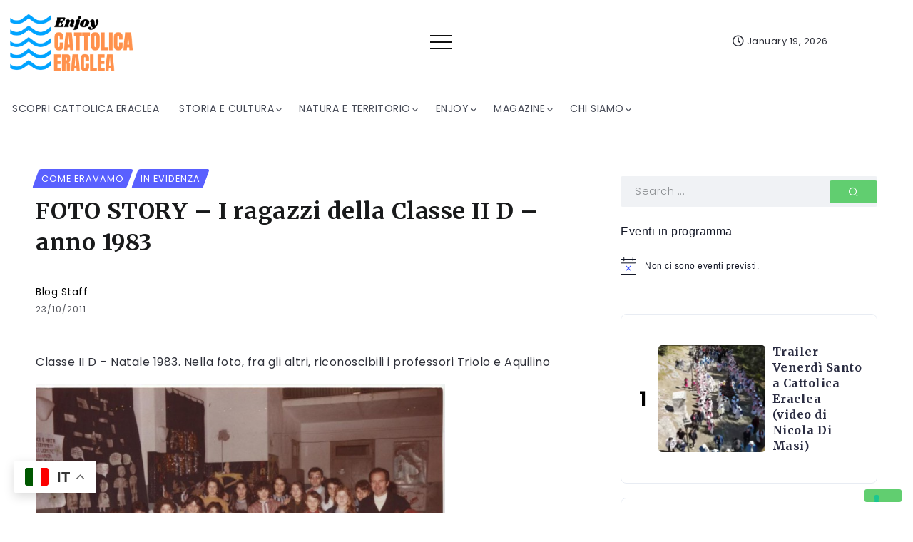

--- FILE ---
content_type: text/html; charset=UTF-8
request_url: https://www.cattolicaeracleaonline.it/2011/10/foto-story-i-ragazzi-della-classe-ii-d-anno-1983/
body_size: 20020
content:
<!DOCTYPE html>
<html lang="it-IT" prefix="og: http://ogp.me/ns# article: http://ogp.me/ns/article#">
<head>
	<script async src="https://pagead2.googlesyndication.com/pagead/js/adsbygoogle.js?client=ca-pub-8678498020868104"
     crossorigin="anonymous"></script>
	<meta charset="UTF-8">
    <meta name="viewport" content="width=device-width, initial-scale=1">
	<link rel="profile" href="https://gmpg.org/xfn/11">
	
				<script type="text/javascript" class="_iub_cs_skip">
				var _iub = _iub || {};
				_iub.csConfiguration = _iub.csConfiguration || {};
				_iub.csConfiguration.siteId = "660086";
				_iub.csConfiguration.cookiePolicyId = "7964542";
			</script>
			<script class="_iub_cs_skip" src="https://cs.iubenda.com/autoblocking/660086.js"></script>
			<title>FOTO STORY &#8211; I ragazzi della Classe II D &#8211; anno 1983</title>
<style>
#wpadminbar #wp-admin-bar-wccp_free_top_button .ab-icon:before {
	content: "\f160";
	color: #02CA02;
	top: 3px;
}
#wpadminbar #wp-admin-bar-wccp_free_top_button .ab-icon {
	transform: rotate(45deg);
}
</style>
<meta name='robots' content='max-image-preview:large' />
<link rel='dns-prefetch' href='//cdn.iubenda.com' />
<link rel='dns-prefetch' href='//fonts.googleapis.com' />
<link rel='preconnect' href='https://fonts.gstatic.com' crossorigin />
<link rel="alternate" type="application/rss+xml" title=" &raquo; Feed" href="https://www.cattolicaeracleaonline.it/feed/" />
<link rel="alternate" type="application/rss+xml" title=" &raquo; Feed dei commenti" href="https://www.cattolicaeracleaonline.it/comments/feed/" />
<link rel="alternate" type="text/calendar" title=" &raquo; iCal Feed" href="https://www.cattolicaeracleaonline.it/events/?ical=1" />
<link rel="alternate" type="application/rss+xml" title=" &raquo; FOTO STORY &#8211; I ragazzi della Classe II D &#8211; anno 1983 Feed dei commenti" href="https://www.cattolicaeracleaonline.it/2011/10/foto-story-i-ragazzi-della-classe-ii-d-anno-1983/feed/" />
<link rel="alternate" title="oEmbed (JSON)" type="application/json+oembed" href="https://www.cattolicaeracleaonline.it/wp-json/oembed/1.0/embed?url=https%3A%2F%2Fwww.cattolicaeracleaonline.it%2F2011%2F10%2Ffoto-story-i-ragazzi-della-classe-ii-d-anno-1983%2F" />
<link rel="alternate" title="oEmbed (XML)" type="text/xml+oembed" href="https://www.cattolicaeracleaonline.it/wp-json/oembed/1.0/embed?url=https%3A%2F%2Fwww.cattolicaeracleaonline.it%2F2011%2F10%2Ffoto-story-i-ragazzi-della-classe-ii-d-anno-1983%2F&#038;format=xml" />
<style id='wp-img-auto-sizes-contain-inline-css'>
img:is([sizes=auto i],[sizes^="auto," i]){contain-intrinsic-size:3000px 1500px}
/*# sourceURL=wp-img-auto-sizes-contain-inline-css */
</style>
<link rel='stylesheet' id='dashicons-css' href='https://www.cattolicaeracleaonline.it/wp-includes/css/dashicons.min.css?ver=6.9' media='all' />
<link rel='stylesheet' id='post-views-counter-frontend-css' href='https://www.cattolicaeracleaonline.it/wp-content/plugins/post-views-counter/css/frontend.css?ver=1.7.0' media='all' />
<link rel='stylesheet' id='wp-block-library-css' href='https://www.cattolicaeracleaonline.it/wp-includes/css/dist/block-library/style.min.css?ver=6.9' media='all' />
<style id='wp-block-library-theme-inline-css'>
.wp-block-audio :where(figcaption){color:#555;font-size:13px;text-align:center}.is-dark-theme .wp-block-audio :where(figcaption){color:#ffffffa6}.wp-block-audio{margin:0 0 1em}.wp-block-code{border:1px solid #ccc;border-radius:4px;font-family:Menlo,Consolas,monaco,monospace;padding:.8em 1em}.wp-block-embed :where(figcaption){color:#555;font-size:13px;text-align:center}.is-dark-theme .wp-block-embed :where(figcaption){color:#ffffffa6}.wp-block-embed{margin:0 0 1em}.blocks-gallery-caption{color:#555;font-size:13px;text-align:center}.is-dark-theme .blocks-gallery-caption{color:#ffffffa6}:root :where(.wp-block-image figcaption){color:#555;font-size:13px;text-align:center}.is-dark-theme :root :where(.wp-block-image figcaption){color:#ffffffa6}.wp-block-image{margin:0 0 1em}.wp-block-pullquote{border-bottom:4px solid;border-top:4px solid;color:currentColor;margin-bottom:1.75em}.wp-block-pullquote :where(cite),.wp-block-pullquote :where(footer),.wp-block-pullquote__citation{color:currentColor;font-size:.8125em;font-style:normal;text-transform:uppercase}.wp-block-quote{border-left:.25em solid;margin:0 0 1.75em;padding-left:1em}.wp-block-quote cite,.wp-block-quote footer{color:currentColor;font-size:.8125em;font-style:normal;position:relative}.wp-block-quote:where(.has-text-align-right){border-left:none;border-right:.25em solid;padding-left:0;padding-right:1em}.wp-block-quote:where(.has-text-align-center){border:none;padding-left:0}.wp-block-quote.is-large,.wp-block-quote.is-style-large,.wp-block-quote:where(.is-style-plain){border:none}.wp-block-search .wp-block-search__label{font-weight:700}.wp-block-search__button{border:1px solid #ccc;padding:.375em .625em}:where(.wp-block-group.has-background){padding:1.25em 2.375em}.wp-block-separator.has-css-opacity{opacity:.4}.wp-block-separator{border:none;border-bottom:2px solid;margin-left:auto;margin-right:auto}.wp-block-separator.has-alpha-channel-opacity{opacity:1}.wp-block-separator:not(.is-style-wide):not(.is-style-dots){width:100px}.wp-block-separator.has-background:not(.is-style-dots){border-bottom:none;height:1px}.wp-block-separator.has-background:not(.is-style-wide):not(.is-style-dots){height:2px}.wp-block-table{margin:0 0 1em}.wp-block-table td,.wp-block-table th{word-break:normal}.wp-block-table :where(figcaption){color:#555;font-size:13px;text-align:center}.is-dark-theme .wp-block-table :where(figcaption){color:#ffffffa6}.wp-block-video :where(figcaption){color:#555;font-size:13px;text-align:center}.is-dark-theme .wp-block-video :where(figcaption){color:#ffffffa6}.wp-block-video{margin:0 0 1em}:root :where(.wp-block-template-part.has-background){margin-bottom:0;margin-top:0;padding:1.25em 2.375em}
/*# sourceURL=/wp-includes/css/dist/block-library/theme.min.css */
</style>
<style id='classic-theme-styles-inline-css'>
/*! This file is auto-generated */
.wp-block-button__link{color:#fff;background-color:#32373c;border-radius:9999px;box-shadow:none;text-decoration:none;padding:calc(.667em + 2px) calc(1.333em + 2px);font-size:1.125em}.wp-block-file__button{background:#32373c;color:#fff;text-decoration:none}
/*# sourceURL=/wp-includes/css/classic-themes.min.css */
</style>
<style id='global-styles-inline-css'>
:root{--wp--preset--aspect-ratio--square: 1;--wp--preset--aspect-ratio--4-3: 4/3;--wp--preset--aspect-ratio--3-4: 3/4;--wp--preset--aspect-ratio--3-2: 3/2;--wp--preset--aspect-ratio--2-3: 2/3;--wp--preset--aspect-ratio--16-9: 16/9;--wp--preset--aspect-ratio--9-16: 9/16;--wp--preset--color--black: #000000;--wp--preset--color--cyan-bluish-gray: #abb8c3;--wp--preset--color--white: #ffffff;--wp--preset--color--pale-pink: #f78da7;--wp--preset--color--vivid-red: #cf2e2e;--wp--preset--color--luminous-vivid-orange: #ff6900;--wp--preset--color--luminous-vivid-amber: #fcb900;--wp--preset--color--light-green-cyan: #7bdcb5;--wp--preset--color--vivid-green-cyan: #00d084;--wp--preset--color--pale-cyan-blue: #8ed1fc;--wp--preset--color--vivid-cyan-blue: #0693e3;--wp--preset--color--vivid-purple: #9b51e0;--wp--preset--gradient--vivid-cyan-blue-to-vivid-purple: linear-gradient(135deg,rgb(6,147,227) 0%,rgb(155,81,224) 100%);--wp--preset--gradient--light-green-cyan-to-vivid-green-cyan: linear-gradient(135deg,rgb(122,220,180) 0%,rgb(0,208,130) 100%);--wp--preset--gradient--luminous-vivid-amber-to-luminous-vivid-orange: linear-gradient(135deg,rgb(252,185,0) 0%,rgb(255,105,0) 100%);--wp--preset--gradient--luminous-vivid-orange-to-vivid-red: linear-gradient(135deg,rgb(255,105,0) 0%,rgb(207,46,46) 100%);--wp--preset--gradient--very-light-gray-to-cyan-bluish-gray: linear-gradient(135deg,rgb(238,238,238) 0%,rgb(169,184,195) 100%);--wp--preset--gradient--cool-to-warm-spectrum: linear-gradient(135deg,rgb(74,234,220) 0%,rgb(151,120,209) 20%,rgb(207,42,186) 40%,rgb(238,44,130) 60%,rgb(251,105,98) 80%,rgb(254,248,76) 100%);--wp--preset--gradient--blush-light-purple: linear-gradient(135deg,rgb(255,206,236) 0%,rgb(152,150,240) 100%);--wp--preset--gradient--blush-bordeaux: linear-gradient(135deg,rgb(254,205,165) 0%,rgb(254,45,45) 50%,rgb(107,0,62) 100%);--wp--preset--gradient--luminous-dusk: linear-gradient(135deg,rgb(255,203,112) 0%,rgb(199,81,192) 50%,rgb(65,88,208) 100%);--wp--preset--gradient--pale-ocean: linear-gradient(135deg,rgb(255,245,203) 0%,rgb(182,227,212) 50%,rgb(51,167,181) 100%);--wp--preset--gradient--electric-grass: linear-gradient(135deg,rgb(202,248,128) 0%,rgb(113,206,126) 100%);--wp--preset--gradient--midnight: linear-gradient(135deg,rgb(2,3,129) 0%,rgb(40,116,252) 100%);--wp--preset--font-size--small: 13px;--wp--preset--font-size--medium: 20px;--wp--preset--font-size--large: 36px;--wp--preset--font-size--x-large: 42px;--wp--preset--spacing--20: 0.44rem;--wp--preset--spacing--30: 0.67rem;--wp--preset--spacing--40: 1rem;--wp--preset--spacing--50: 1.5rem;--wp--preset--spacing--60: 2.25rem;--wp--preset--spacing--70: 3.38rem;--wp--preset--spacing--80: 5.06rem;--wp--preset--shadow--natural: 6px 6px 9px rgba(0, 0, 0, 0.2);--wp--preset--shadow--deep: 12px 12px 50px rgba(0, 0, 0, 0.4);--wp--preset--shadow--sharp: 6px 6px 0px rgba(0, 0, 0, 0.2);--wp--preset--shadow--outlined: 6px 6px 0px -3px rgb(255, 255, 255), 6px 6px rgb(0, 0, 0);--wp--preset--shadow--crisp: 6px 6px 0px rgb(0, 0, 0);}:where(.is-layout-flex){gap: 0.5em;}:where(.is-layout-grid){gap: 0.5em;}body .is-layout-flex{display: flex;}.is-layout-flex{flex-wrap: wrap;align-items: center;}.is-layout-flex > :is(*, div){margin: 0;}body .is-layout-grid{display: grid;}.is-layout-grid > :is(*, div){margin: 0;}:where(.wp-block-columns.is-layout-flex){gap: 2em;}:where(.wp-block-columns.is-layout-grid){gap: 2em;}:where(.wp-block-post-template.is-layout-flex){gap: 1.25em;}:where(.wp-block-post-template.is-layout-grid){gap: 1.25em;}.has-black-color{color: var(--wp--preset--color--black) !important;}.has-cyan-bluish-gray-color{color: var(--wp--preset--color--cyan-bluish-gray) !important;}.has-white-color{color: var(--wp--preset--color--white) !important;}.has-pale-pink-color{color: var(--wp--preset--color--pale-pink) !important;}.has-vivid-red-color{color: var(--wp--preset--color--vivid-red) !important;}.has-luminous-vivid-orange-color{color: var(--wp--preset--color--luminous-vivid-orange) !important;}.has-luminous-vivid-amber-color{color: var(--wp--preset--color--luminous-vivid-amber) !important;}.has-light-green-cyan-color{color: var(--wp--preset--color--light-green-cyan) !important;}.has-vivid-green-cyan-color{color: var(--wp--preset--color--vivid-green-cyan) !important;}.has-pale-cyan-blue-color{color: var(--wp--preset--color--pale-cyan-blue) !important;}.has-vivid-cyan-blue-color{color: var(--wp--preset--color--vivid-cyan-blue) !important;}.has-vivid-purple-color{color: var(--wp--preset--color--vivid-purple) !important;}.has-black-background-color{background-color: var(--wp--preset--color--black) !important;}.has-cyan-bluish-gray-background-color{background-color: var(--wp--preset--color--cyan-bluish-gray) !important;}.has-white-background-color{background-color: var(--wp--preset--color--white) !important;}.has-pale-pink-background-color{background-color: var(--wp--preset--color--pale-pink) !important;}.has-vivid-red-background-color{background-color: var(--wp--preset--color--vivid-red) !important;}.has-luminous-vivid-orange-background-color{background-color: var(--wp--preset--color--luminous-vivid-orange) !important;}.has-luminous-vivid-amber-background-color{background-color: var(--wp--preset--color--luminous-vivid-amber) !important;}.has-light-green-cyan-background-color{background-color: var(--wp--preset--color--light-green-cyan) !important;}.has-vivid-green-cyan-background-color{background-color: var(--wp--preset--color--vivid-green-cyan) !important;}.has-pale-cyan-blue-background-color{background-color: var(--wp--preset--color--pale-cyan-blue) !important;}.has-vivid-cyan-blue-background-color{background-color: var(--wp--preset--color--vivid-cyan-blue) !important;}.has-vivid-purple-background-color{background-color: var(--wp--preset--color--vivid-purple) !important;}.has-black-border-color{border-color: var(--wp--preset--color--black) !important;}.has-cyan-bluish-gray-border-color{border-color: var(--wp--preset--color--cyan-bluish-gray) !important;}.has-white-border-color{border-color: var(--wp--preset--color--white) !important;}.has-pale-pink-border-color{border-color: var(--wp--preset--color--pale-pink) !important;}.has-vivid-red-border-color{border-color: var(--wp--preset--color--vivid-red) !important;}.has-luminous-vivid-orange-border-color{border-color: var(--wp--preset--color--luminous-vivid-orange) !important;}.has-luminous-vivid-amber-border-color{border-color: var(--wp--preset--color--luminous-vivid-amber) !important;}.has-light-green-cyan-border-color{border-color: var(--wp--preset--color--light-green-cyan) !important;}.has-vivid-green-cyan-border-color{border-color: var(--wp--preset--color--vivid-green-cyan) !important;}.has-pale-cyan-blue-border-color{border-color: var(--wp--preset--color--pale-cyan-blue) !important;}.has-vivid-cyan-blue-border-color{border-color: var(--wp--preset--color--vivid-cyan-blue) !important;}.has-vivid-purple-border-color{border-color: var(--wp--preset--color--vivid-purple) !important;}.has-vivid-cyan-blue-to-vivid-purple-gradient-background{background: var(--wp--preset--gradient--vivid-cyan-blue-to-vivid-purple) !important;}.has-light-green-cyan-to-vivid-green-cyan-gradient-background{background: var(--wp--preset--gradient--light-green-cyan-to-vivid-green-cyan) !important;}.has-luminous-vivid-amber-to-luminous-vivid-orange-gradient-background{background: var(--wp--preset--gradient--luminous-vivid-amber-to-luminous-vivid-orange) !important;}.has-luminous-vivid-orange-to-vivid-red-gradient-background{background: var(--wp--preset--gradient--luminous-vivid-orange-to-vivid-red) !important;}.has-very-light-gray-to-cyan-bluish-gray-gradient-background{background: var(--wp--preset--gradient--very-light-gray-to-cyan-bluish-gray) !important;}.has-cool-to-warm-spectrum-gradient-background{background: var(--wp--preset--gradient--cool-to-warm-spectrum) !important;}.has-blush-light-purple-gradient-background{background: var(--wp--preset--gradient--blush-light-purple) !important;}.has-blush-bordeaux-gradient-background{background: var(--wp--preset--gradient--blush-bordeaux) !important;}.has-luminous-dusk-gradient-background{background: var(--wp--preset--gradient--luminous-dusk) !important;}.has-pale-ocean-gradient-background{background: var(--wp--preset--gradient--pale-ocean) !important;}.has-electric-grass-gradient-background{background: var(--wp--preset--gradient--electric-grass) !important;}.has-midnight-gradient-background{background: var(--wp--preset--gradient--midnight) !important;}.has-small-font-size{font-size: var(--wp--preset--font-size--small) !important;}.has-medium-font-size{font-size: var(--wp--preset--font-size--medium) !important;}.has-large-font-size{font-size: var(--wp--preset--font-size--large) !important;}.has-x-large-font-size{font-size: var(--wp--preset--font-size--x-large) !important;}
:where(.wp-block-post-template.is-layout-flex){gap: 1.25em;}:where(.wp-block-post-template.is-layout-grid){gap: 1.25em;}
:where(.wp-block-term-template.is-layout-flex){gap: 1.25em;}:where(.wp-block-term-template.is-layout-grid){gap: 1.25em;}
:where(.wp-block-columns.is-layout-flex){gap: 2em;}:where(.wp-block-columns.is-layout-grid){gap: 2em;}
:root :where(.wp-block-pullquote){font-size: 1.5em;line-height: 1.6;}
/*# sourceURL=global-styles-inline-css */
</style>
<link rel='stylesheet' id='tribe-events-v2-single-skeleton-css' href='https://www.cattolicaeracleaonline.it/wp-content/plugins/the-events-calendar/build/css/tribe-events-single-skeleton.css?ver=6.15.14' media='all' />
<link rel='stylesheet' id='tribe-events-v2-single-skeleton-full-css' href='https://www.cattolicaeracleaonline.it/wp-content/plugins/the-events-calendar/build/css/tribe-events-single-full.css?ver=6.15.14' media='all' />
<link rel='stylesheet' id='tec-events-elementor-widgets-base-styles-css' href='https://www.cattolicaeracleaonline.it/wp-content/plugins/the-events-calendar/build/css/integrations/plugins/elementor/widgets/widget-base.css?ver=6.15.14' media='all' />
<link rel='stylesheet' id='rivax-icon-css' href='https://www.cattolicaeracleaonline.it/wp-content/themes/fonix/assets/css/rivax-icon.css' media='all' />
<link rel='stylesheet' id='bootstrap-grid-css' href='https://www.cattolicaeracleaonline.it/wp-content/themes/fonix/assets/css/bootstrap-grid.min.css?ver=5.0.2' media='all' />
<link rel='stylesheet' id='rivax-theme-style-css' href='https://www.cattolicaeracleaonline.it/wp-content/themes/fonix/style.css' media='all' />
<style id='rivax-theme-style-inline-css'>
.container { max-width: 1200px; }body .elementor-section.elementor-section-boxed > .elementor-container { max-width: 1200px; }body .e-con { --container-max-width: 1200px; }:root { --accent-color: #5960FF;}.blog-archive-title, .blog-archive-title .title {}body {font-family: Poppins,sans-serif;font-weight: 400;}h1, h2, h3, h4, h5, h6, .h1, .h2, .h3, .h4, .h5, .h6 {font-family: Merriweather,sans-serif;font-weight: 700;}@media screen and (max-width: 1024px) {}#site-sticky-header::before { -webkit-backdrop-filter: blur(16px); backdrop-filter: blur(16px);}.term-id-3988{--term-color: #dd00ff;}.term-id-552{--term-color: #d8b75d;}.term-id-3989{--term-color: #ffae25;}.term-id-3990{--term-color: #ed1c1c;}.term-id-3991{--term-color: #ff4f00;}.term-id-3992{--term-color: #f95d50;}.term-id-3993{--term-color: #026fff;}.term-id-1153{--term-color: #eeee22;}.term-id-3994{--term-color: #ff3385;}
/*# sourceURL=rivax-theme-style-inline-css */
</style>
<link rel='stylesheet' id='rivax-single-css' href='https://www.cattolicaeracleaonline.it/wp-content/themes/fonix/assets/css/single-post.css' media='all' />
<link rel='stylesheet' id='elementor-icons-css' href='https://www.cattolicaeracleaonline.it/wp-content/plugins/elementor/assets/lib/eicons/css/elementor-icons.min.css?ver=5.45.0' media='all' />
<link rel='stylesheet' id='elementor-frontend-css' href='https://www.cattolicaeracleaonline.it/wp-content/uploads/elementor/css/custom-frontend.min.css?ver=1768346869' media='all' />
<link rel='stylesheet' id='elementor-post-131686-css' href='https://www.cattolicaeracleaonline.it/wp-content/uploads/elementor/css/post-131686.css?ver=1768346869' media='all' />
<link rel='stylesheet' id='swiper-css' href='https://www.cattolicaeracleaonline.it/wp-content/plugins/elementor/assets/lib/swiper/v8/css/swiper.min.css?ver=8.4.5' media='all' />
<link rel='stylesheet' id='e-swiper-css' href='https://www.cattolicaeracleaonline.it/wp-content/plugins/elementor/assets/css/conditionals/e-swiper.min.css?ver=3.34.1' media='all' />
<link rel='stylesheet' id='elementor-post-19-css' href='https://www.cattolicaeracleaonline.it/wp-content/uploads/elementor/css/post-19.css?ver=1768346869' media='all' />
<link rel='stylesheet' id='widget-icon-list-css' href='https://www.cattolicaeracleaonline.it/wp-content/uploads/elementor/css/custom-widget-icon-list.min.css?ver=1768346869' media='all' />
<link rel='stylesheet' id='widget-heading-css' href='https://www.cattolicaeracleaonline.it/wp-content/plugins/elementor/assets/css/widget-heading.min.css?ver=3.34.1' media='all' />
<link rel='stylesheet' id='elementor-post-3019-css' href='https://www.cattolicaeracleaonline.it/wp-content/uploads/elementor/css/post-3019.css?ver=1768346869' media='all' />
<link rel='stylesheet' id='elementor-post-2122-css' href='https://www.cattolicaeracleaonline.it/wp-content/uploads/elementor/css/post-2122.css?ver=1768346869' media='all' />
<link rel='stylesheet' id='wp-pagenavi-css' href='https://www.cattolicaeracleaonline.it/wp-content/plugins/wp-pagenavi/pagenavi-css.css?ver=2.70' media='all' />
<link rel="preload" as="style" href="https://fonts.googleapis.com/css?family=Poppins:100,200,300,400,500,600,700,800,900,100italic,200italic,300italic,400italic,500italic,600italic,700italic,800italic,900italic%7CMerriweather:700&#038;display=swap&#038;ver=1749064977" /><link rel="stylesheet" href="https://fonts.googleapis.com/css?family=Poppins:100,200,300,400,500,600,700,800,900,100italic,200italic,300italic,400italic,500italic,600italic,700italic,800italic,900italic%7CMerriweather:700&#038;display=swap&#038;ver=1749064977" media="print" onload="this.media='all'"><noscript><link rel="stylesheet" href="https://fonts.googleapis.com/css?family=Poppins:100,200,300,400,500,600,700,800,900,100italic,200italic,300italic,400italic,500italic,600italic,700italic,800italic,900italic%7CMerriweather:700&#038;display=swap&#038;ver=1749064977" /></noscript><link rel='stylesheet' id='elementor-icons-shared-0-css' href='https://www.cattolicaeracleaonline.it/wp-content/plugins/elementor/assets/lib/font-awesome/css/fontawesome.min.css?ver=5.15.3' media='all' />
<link rel='stylesheet' id='elementor-icons-fa-regular-css' href='https://www.cattolicaeracleaonline.it/wp-content/plugins/elementor/assets/lib/font-awesome/css/regular.min.css?ver=5.15.3' media='all' />

<script  type="text/javascript" class=" _iub_cs_skip" id="iubenda-head-inline-scripts-0">
var _iub = _iub || [];
            _iub.csConfiguration ={"floatingPreferencesButtonDisplay":"bottom-right","lang":"it","siteId":660086,"cookiePolicyId":"7964542","whitelabel":false,"banner":{"closeButtonDisplay":false,"listPurposes":true,"explicitWithdrawal":true,"rejectButtonDisplay":true,"acceptButtonDisplay":true,"customizeButtonDisplay":true,"closeButtonRejects":true,"position":"float-top-center","style":"dark"},"perPurposeConsent":true,"googleAdditionalConsentMode":true,"enableTcf":true,"tcfPurposes":{"1":true,"2":"consent_only","3":"consent_only","4":"consent_only","5":"consent_only","6":"consent_only","7":"consent_only","8":"consent_only","9":"consent_only","10":"consent_only"}}; 
//# sourceURL=iubenda-head-inline-scripts-0
</script>
<script  type="text/javascript" class=" _iub_cs_skip" src="//cdn.iubenda.com/cs/tcf/stub-v2.js?ver=3.12.4" id="iubenda-head-scripts-0-js"></script>
<script  type="text/javascript" class=" _iub_cs_skip" src="//cdn.iubenda.com/cs/tcf/safe-tcf-v2.js?ver=3.12.4" id="iubenda-head-scripts-1-js"></script>
<script  type="text/javascript" charset="UTF-8" async="" class=" _iub_cs_skip" src="//cdn.iubenda.com/cs/iubenda_cs.js?ver=3.12.4" id="iubenda-head-scripts-2-js"></script>
<script src="https://www.cattolicaeracleaonline.it/wp-includes/js/jquery/jquery.min.js?ver=3.7.1" id="jquery-core-js"></script>
<link rel="https://api.w.org/" href="https://www.cattolicaeracleaonline.it/wp-json/" /><link rel="alternate" title="JSON" type="application/json" href="https://www.cattolicaeracleaonline.it/wp-json/wp/v2/posts/14150" /><link rel="EditURI" type="application/rsd+xml" title="RSD" href="https://www.cattolicaeracleaonline.it/xmlrpc.php?rsd" />
<meta name="generator" content="WordPress 6.9" />
<link rel="canonical" href="https://www.cattolicaeracleaonline.it/2011/10/foto-story-i-ragazzi-della-classe-ii-d-anno-1983/" />
<link rel='shortlink' href='https://www.cattolicaeracleaonline.it/?p=14150' />
<meta name="generator" content="Redux 4.5.8" /><meta property="og:title" name="og:title" content="FOTO STORY &#8211; I ragazzi della Classe II D &#8211; anno 1983" />
<meta property="og:type" name="og:type" content="article" />
<meta property="og:image" name="og:image" content="https://www.cattolicaeracleaonline.it/wp-content/uploads/2011/10/aq-001-Copia-1024x722.jpg" />
<meta property="og:url" name="og:url" content="https://www.cattolicaeracleaonline.it/2011/10/foto-story-i-ragazzi-della-classe-ii-d-anno-1983/" />
<meta property="og:description" name="og:description" content="Classe II D - Natale 1983. Nella foto, fra gli altri, riconoscibili i professori Triolo e Aquilino" />
<meta property="og:locale" name="og:locale" content="it_IT" />
<meta property="twitter:card" name="twitter:card" content="summary" />
<meta property="article:section" name="article:section" content="Come eravamo" />
<meta property="article:published_time" name="article:published_time" content="2011-10-23T11:12:01+02:00" />
<meta property="article:modified_time" name="article:modified_time" content="2011-10-23T11:23:16+02:00" />
<meta property="article:author" name="article:author" content="https://www.cattolicaeracleaonline.it/author/admin/" />
<meta property="article:author" name="article:author" content="https://www.facebook.com/cattolicaeracleasocial/" />
<script id="wpcp_disable_Right_Click" type="text/javascript">
document.ondragstart = function() { return false;}
	function nocontext(e) {
	   return false;
	}
	document.oncontextmenu = nocontext;
</script>
<style>
.unselectable
{
-moz-user-select:none;
-webkit-user-select:none;
cursor: default;
}
html
{
-webkit-touch-callout: none;
-webkit-user-select: none;
-khtml-user-select: none;
-moz-user-select: none;
-ms-user-select: none;
user-select: none;
-webkit-tap-highlight-color: rgba(0,0,0,0);
}
</style>
<script id="wpcp_css_disable_selection" type="text/javascript">
var e = document.getElementsByTagName('body')[0];
if(e)
{
	e.setAttribute('unselectable',"on");
}
</script>
<meta name="tec-api-version" content="v1"><meta name="tec-api-origin" content="https://www.cattolicaeracleaonline.it"><link rel="alternate" href="https://www.cattolicaeracleaonline.it/wp-json/tribe/events/v1/" /><meta name="generator" content="Elementor 3.34.1; features: additional_custom_breakpoints; settings: css_print_method-external, google_font-enabled, font_display-swap">
			<style>
				.e-con.e-parent:nth-of-type(n+4):not(.e-lazyloaded):not(.e-no-lazyload),
				.e-con.e-parent:nth-of-type(n+4):not(.e-lazyloaded):not(.e-no-lazyload) * {
					background-image: none !important;
				}
				@media screen and (max-height: 1024px) {
					.e-con.e-parent:nth-of-type(n+3):not(.e-lazyloaded):not(.e-no-lazyload),
					.e-con.e-parent:nth-of-type(n+3):not(.e-lazyloaded):not(.e-no-lazyload) * {
						background-image: none !important;
					}
				}
				@media screen and (max-height: 640px) {
					.e-con.e-parent:nth-of-type(n+2):not(.e-lazyloaded):not(.e-no-lazyload),
					.e-con.e-parent:nth-of-type(n+2):not(.e-lazyloaded):not(.e-no-lazyload) * {
						background-image: none !important;
					}
				}
			</style>
						<meta name="theme-color" content="#FFFFFF00">
			<link rel="icon" href="https://www.cattolicaeracleaonline.it/wp-content/uploads/2023/08/cropped-20230824_132247_0000-e1692881235514-32x32.png" sizes="32x32" />
<link rel="icon" href="https://www.cattolicaeracleaonline.it/wp-content/uploads/2023/08/cropped-20230824_132247_0000-e1692881235514-192x192.png" sizes="192x192" />
<link rel="apple-touch-icon" href="https://www.cattolicaeracleaonline.it/wp-content/uploads/2023/08/cropped-20230824_132247_0000-e1692881235514-180x180.png" />
<meta name="msapplication-TileImage" content="https://www.cattolicaeracleaonline.it/wp-content/uploads/2023/08/cropped-20230824_132247_0000-e1692881235514-270x270.png" />
</head>

<body class="wp-singular post-template-default single single-post postid-14150 single-format-standard wp-custom-logo wp-embed-responsive wp-theme-fonix unselectable eio-default tribe-no-js rivax-smooth-scroll elementor-default elementor-kit-131686">
<noscript><p><a target="_blank" href="https://www.iubenda.com/privacy-policy/7964542/cookie-policy">Cookie policy</a></p></noscript>
<div id="site">
    <div id="site-inner">
                <header id="site-header" class="normal-header">
		<div data-elementor-type="wp-post" data-elementor-id="2122" class="elementor elementor-2122">
						<section class="elementor-section elementor-top-section elementor-element elementor-element-4ae5a28 elementor-section-content-middle elementor-section-boxed elementor-section-height-default elementor-section-height-default" data-id="4ae5a28" data-element_type="section">
						<div class="elementor-container elementor-column-gap-default">
					<div class="elementor-column elementor-col-33 elementor-top-column elementor-element elementor-element-2d0db99" data-id="2d0db99" data-element_type="column">
			<div class="elementor-widget-wrap elementor-element-populated">
						<div class="elementor-element elementor-element-761d559 elementor-widget-tablet__width-initial elementor-widget rivax-site-logo-widget" data-id="761d559" data-element_type="widget" data-widget_type="rivax-site-logo.default">
				<div class="elementor-widget-container">
					
<div class="rivax-logo">

        <a rel="home" href="https://www.cattolicaeracleaonline.it/" title="">
        <picture class="rivax-logo-image">
            
            
            <img fetchpriority="high" src="https://www.cattolicaeracleaonline.it/wp-content/uploads/2022/06/IMG_20230824_150802.png" alt="" width="1080" height="584">
        </picture>
    </a>
    
    </div>				</div>
				</div>
					</div>
		</div>
				<div class="elementor-column elementor-col-33 elementor-top-column elementor-element elementor-element-77f8ea5" data-id="77f8ea5" data-element_type="column">
			<div class="elementor-widget-wrap elementor-element-populated">
						<div class="elementor-element elementor-element-c39d3d2 elementor-widget-tablet__width-initial elementor-widget rivax-offcanvas-widget" data-id="c39d3d2" data-element_type="widget" data-widget_type="rivax-offcanvas.default">
				<div class="elementor-widget-container">
					<div class="rivax-offcanvas">
    <div class="offcanvas-opener-wrapper">
        <span class="offcanvas-opener">
                            <span class="hamburger">
                    <span></span>
                    <span></span>
                    <span></span>
                </span>
                        </span>
    </div>
    <div class="offcanvas-wrapper position-right">
        <div class="offcanvas-container">
            <div class="offcanvas-container-inner">
                <span class="offcanvas-closer"></span>
                <div class="offcanvas-content">
                    		<div data-elementor-type="wp-post" data-elementor-id="366" class="elementor elementor-366">
						<section class="elementor-section elementor-top-section elementor-element elementor-element-f1b0838 elementor-section-boxed elementor-section-height-default elementor-section-height-default" data-id="f1b0838" data-element_type="section">
						<div class="elementor-container elementor-column-gap-default">
					<div class="elementor-column elementor-col-100 elementor-top-column elementor-element elementor-element-c6e8082" data-id="c6e8082" data-element_type="column">
			<div class="elementor-widget-wrap elementor-element-populated">
						<div class="elementor-element elementor-element-edd83f4 elementor-widget rivax-site-logo-widget" data-id="edd83f4" data-element_type="widget" data-widget_type="rivax-site-logo.default">
				<div class="elementor-widget-container">
					
<div class="rivax-logo">

        <a rel="home" href="https://www.cattolicaeracleaonline.it/" title="">
        <picture class="rivax-logo-image">
                            <source media="(max-width: 767px)" srcset="https://www.cattolicaeracleaonline.it/wp-content/uploads/2023/08/IMG_20230824_150802.png">
            
                            <source srcset="https://www.cattolicaeracleaonline.it/wp-content/uploads/2023/08/IMG_20230824_150802.png 1x, https://www.cattolicaeracleaonline.it/wp-content/uploads/2023/08/IMG_20230824_150802.png 2x">
            
            <img src="https://www.cattolicaeracleaonline.it/wp-content/uploads/2023/08/IMG_20230824_150802.png" alt="" width="1080" height="584">
        </picture>
    </a>
    
    </div>				</div>
				</div>
				<section class="elementor-section elementor-inner-section elementor-element elementor-element-e9a829f elementor-section-boxed elementor-section-height-default elementor-section-height-default" data-id="e9a829f" data-element_type="section">
						<div class="elementor-container elementor-column-gap-default">
					<div class="elementor-column elementor-col-100 elementor-inner-column elementor-element elementor-element-89d54a4" data-id="89d54a4" data-element_type="column">
			<div class="elementor-widget-wrap elementor-element-populated">
						<div class="elementor-element elementor-element-aabaa3c elementor-view-default elementor-widget elementor-widget-icon" data-id="aabaa3c" data-element_type="widget" data-widget_type="icon.default">
				<div class="elementor-widget-container">
							<div class="elementor-icon-wrapper">
			<a class="elementor-icon" href="https://www.cattolicaeracleaonline.it/info-turista/numeri-utili/">
			<i aria-hidden="true" class="fas fa-info-circle"></i>			</a>
		</div>
						</div>
				</div>
				<div class="elementor-element elementor-element-b58f56f elementor-widget rivax-navigation-widget" data-id="b58f56f" data-element_type="widget" data-widget_type="rivax-navigation.default">
				<div class="elementor-widget-container">
					<nav class="rivax-header-v-nav-wrapper"><ul id="menu-feature-menu" class="rivax-header-v-nav"><li id="menu-item-142262" class="menu-item menu-item-type-post_type menu-item-object-page menu-item-142262"><a href="https://www.cattolicaeracleaonline.it/scopri-cattolica-eraclea/"><span>SCOPRI CATTOLICA ERACLEA</span></a></li>
<li id="menu-item-142263" class="menu-item menu-item-type-post_type menu-item-object-page menu-item-has-children menu-item-142263"><a href="https://www.cattolicaeracleaonline.it/storia-e-cultura/"><span>STORIA E CULTURA</span></a>
<ul class="sub-menu">
	<li id="menu-item-142274" class="menu-item menu-item-type-post_type menu-item-object-page menu-item-142274"><a href="https://www.cattolicaeracleaonline.it/minoa/zona-archeologica/"><span>AREA ARCHEOLOGICA E ANTIQUARIUM</span></a></li>
	<li id="menu-item-142275" class="menu-item menu-item-type-post_type menu-item-object-page menu-item-142275"><a href="https://www.cattolicaeracleaonline.it/minoa/cenni-storici-eraclea-minoa/"><span>CENNI STORICI SU ERACLEA MINOA</span></a></li>
	<li id="menu-item-142270" class="menu-item menu-item-type-post_type menu-item-object-page menu-item-142270"><a href="https://www.cattolicaeracleaonline.it/il-nostro-paese/"><span>STORIA DI CATTOLICA ERACLEA</span></a></li>
	<li id="menu-item-142281" class="menu-item menu-item-type-post_type menu-item-object-page menu-item-142281"><a href="https://www.cattolicaeracleaonline.it/eremo-di-s-calogero-e-calvario-beni-di-interesse-storico-e-antropologico/"><span>EREMO DI S. CALOGERO E CALVARIO, BENI DI INTERESSE STORICO E ANTROPOLOGICO</span></a></li>
	<li id="menu-item-142266" class="menu-item menu-item-type-post_type menu-item-object-page menu-item-142266"><a href="https://www.cattolicaeracleaonline.it/il-nostro-paese/le-signorie-di-cattolica/"><span>LE SIGNORIE DI CATTOLICA</span></a></li>
	<li id="menu-item-142333" class="menu-item menu-item-type-post_type menu-item-object-page menu-item-142333"><a href="https://www.cattolicaeracleaonline.it/i-luoghi-della-cultura/"><span>I LUOGHI DELLA CULTURA</span></a></li>
	<li id="menu-item-142327" class="menu-item menu-item-type-taxonomy menu-item-object-category menu-item-142327"><a href="https://www.cattolicaeracleaonline.it/category/speciale-400-anniversario/"><span>SPECIALE 400°</span></a></li>
	<li id="menu-item-142284" class="menu-item menu-item-type-taxonomy menu-item-object-category menu-item-142284"><a href="https://www.cattolicaeracleaonline.it/category/magazine/le-memorie-di-gasparuccio/"><span>Le memorie di Gasparuccio</span></a></li>
</ul>
</li>
<li id="menu-item-142326" class="menu-item menu-item-type-custom menu-item-object-custom menu-item-has-children menu-item-142326"><a><span>NATURA E TERRITORIO</span></a>
<ul class="sub-menu">
	<li id="menu-item-142265" class="menu-item menu-item-type-post_type menu-item-object-page menu-item-142265"><a href="https://www.cattolicaeracleaonline.it/minoa/il-mare-la-spiaggia/"><span>LA SPIAGGIA</span></a></li>
	<li id="menu-item-142328" class="menu-item menu-item-type-post_type menu-item-object-post menu-item-142328"><a href="https://www.cattolicaeracleaonline.it/2023/08/elementor-136593/"><span>RISERVA NATURALE FOCE DEL FIUME PLATANI</span></a></li>
	<li id="menu-item-142329" class="menu-item menu-item-type-post_type menu-item-object-post menu-item-142329"><a href="https://www.cattolicaeracleaonline.it/2023/10/capo-bianco-la-bellezza-naturale/"><span>CAPO BIANCO: LA BELLEZZA NATURALE</span></a></li>
	<li id="menu-item-142330" class="menu-item menu-item-type-post_type menu-item-object-post menu-item-142330"><a href="https://www.cattolicaeracleaonline.it/2023/10/fiume-platani-gioiello-naturale-tra-paesaggi-mozzafiato-e-storia/"><span>FIUME PLATANI</span></a></li>
	<li id="menu-item-142331" class="menu-item menu-item-type-post_type menu-item-object-post menu-item-142331"><a href="https://www.cattolicaeracleaonline.it/2023/08/la-magia-del-tramonto-a-eraclea-minoa-unesperienza-indimenticabile/"><span>TRAMONTO A ERACLEA MINOA</span></a></li>
	<li id="menu-item-142517" class="menu-item menu-item-type-taxonomy menu-item-object-category menu-item-142517"><a href="https://www.cattolicaeracleaonline.it/category/escursioni/"><span>ESCURSIONI</span></a></li>
	<li id="menu-item-142277" class="menu-item menu-item-type-post_type menu-item-object-page menu-item-142277"><a href="https://www.cattolicaeracleaonline.it/cicloturismo/"><span>CICLOTURISMO</span></a></li>
	<li id="menu-item-142332" class="menu-item menu-item-type-post_type menu-item-object-page menu-item-142332"><a href="https://www.cattolicaeracleaonline.it/luoghi-dinteresse/"><span>LUOGHI D’INTERESSE</span></a></li>
</ul>
</li>
<li id="menu-item-142334" class="menu-item menu-item-type-custom menu-item-object-custom menu-item-has-children menu-item-142334"><a><span>ENJOY</span></a>
<ul class="sub-menu">
	<li id="menu-item-142335" class="menu-item menu-item-type-post_type menu-item-object-page menu-item-has-children menu-item-142335"><a href="https://www.cattolicaeracleaonline.it/la-settimana-santa/"><span>LA SETTIMANA SANTA</span></a>
	<ul class="sub-menu">
		<li id="menu-item-142286" class="menu-item menu-item-type-taxonomy menu-item-object-category menu-item-142286"><a href="https://www.cattolicaeracleaonline.it/category/settimana-santa/"><span>SETTIMANA SANTA</span></a></li>
	</ul>
</li>
	<li id="menu-item-142287" class="menu-item menu-item-type-taxonomy menu-item-object-category menu-item-142287"><a href="https://www.cattolicaeracleaonline.it/category/urban-art/"><span>URBAN ART</span></a></li>
	<li id="menu-item-142339" class="menu-item menu-item-type-taxonomy menu-item-object-category menu-item-142339"><a href="https://www.cattolicaeracleaonline.it/category/magazine/sicilianita/"><span>SICILIANITA&#8217;</span></a></li>
	<li id="menu-item-142282" class="menu-item menu-item-type-post_type menu-item-object-page menu-item-142282"><a href="https://www.cattolicaeracleaonline.it/info-turista/dove-dormire/"><span>DOVE DORMIRE</span></a></li>
	<li id="menu-item-142283" class="menu-item menu-item-type-post_type menu-item-object-page menu-item-142283"><a href="https://www.cattolicaeracleaonline.it/info-turista/dove-mangiare/"><span>DOVE MANGIARE</span></a></li>
	<li id="menu-item-142419" class="menu-item menu-item-type-post_type menu-item-object-post menu-item-142419"><a href="https://www.cattolicaeracleaonline.it/2023/12/video-viaggio-nel-tempo-al-museo-delle-civilta-scomparse-di-cattolica-eraclea/"><span>MUSEO DELLE CIVILTA&#8217; SCOMPARSE</span></a></li>
	<li id="menu-item-142291" class="menu-item menu-item-type-taxonomy menu-item-object-category menu-item-142291"><a href="https://www.cattolicaeracleaonline.it/category/magazine/eventi-in-zona/"><span>EVENTI IN ZONA</span></a></li>
</ul>
</li>
<li id="menu-item-142340" class="menu-item menu-item-type-custom menu-item-object-custom menu-item-has-children menu-item-142340"><a><span>MAGAZINE</span></a>
<ul class="sub-menu">
	<li id="menu-item-142289" class="menu-item menu-item-type-taxonomy menu-item-object-category menu-item-142289"><a href="https://www.cattolicaeracleaonline.it/category/magazine/cattolica-da-scoprire/"><span>CATTOLICA DA SCOPRIRE</span></a></li>
	<li id="menu-item-142290" class="menu-item menu-item-type-taxonomy menu-item-object-category menu-item-142290"><a href="https://www.cattolicaeracleaonline.it/category/magazine/cera-una-volta/"><span>CEO STORIA</span></a></li>
	<li id="menu-item-142288" class="menu-item menu-item-type-taxonomy menu-item-object-category menu-item-142288"><a href="https://www.cattolicaeracleaonline.it/category/ceo-channel/"><span>VIDEO</span></a></li>
</ul>
</li>
<li id="menu-item-142406" class="menu-item menu-item-type-custom menu-item-object-custom menu-item-has-children menu-item-142406"><a><span>CHI SIAMO</span></a>
<ul class="sub-menu">
	<li id="menu-item-142405" class="menu-item menu-item-type-post_type menu-item-object-page menu-item-142405"><a href="https://www.cattolicaeracleaonline.it/founder/"><span>FOUNDER</span></a></li>
	<li id="menu-item-142411" class="menu-item menu-item-type-post_type menu-item-object-page menu-item-142411"><a href="https://www.cattolicaeracleaonline.it/limpegno/"><span>L’IMPEGNO</span></a></li>
	<li id="menu-item-142273" class="menu-item menu-item-type-post_type menu-item-object-page menu-item-142273"><a href="https://www.cattolicaeracleaonline.it/info/contatti/"><span>CONTATTI</span></a></li>
	<li id="menu-item-142268" class="menu-item menu-item-type-post_type menu-item-object-page menu-item-142268"><a href="https://www.cattolicaeracleaonline.it/sostienici/"><span>SOSTIENICI</span></a></li>
</ul>
</li>
</ul></nav>				</div>
				</div>
					</div>
		</div>
					</div>
		</section>
				<section class="elementor-section elementor-inner-section elementor-element elementor-element-eebf952 elementor-section-boxed elementor-section-height-default elementor-section-height-default" data-id="eebf952" data-element_type="section">
						<div class="elementor-container elementor-column-gap-default">
					<div class="elementor-column elementor-col-100 elementor-inner-column elementor-element elementor-element-f2f7278" data-id="f2f7278" data-element_type="column">
			<div class="elementor-widget-wrap elementor-element-populated">
						<div class="elementor-element elementor-element-2a7c0ed elementor-widget rivax-search-widget" data-id="2a7c0ed" data-element_type="widget" data-widget_type="rivax-search.default">
				<div class="elementor-widget-container">
					<div class="inline-search-form-wrapper">
    <form action="https://www.cattolicaeracleaonline.it/" method="get" class="inline-search-form">
        <input type="text" name="s" value="" class="search-field" placeholder="Search ..." aria-label="Search" required>
        <button type="submit" class="submit" aria-label="Submit">
                        <i class="ri-search-2-line"></i>        </button>
    </form>
</div>
				</div>
				</div>
					</div>
		</div>
					</div>
		</section>
					</div>
		</div>
					</div>
		</section>
				</div>
		                </div>
            </div>
        </div>
    </div>
</div>
				</div>
				</div>
					</div>
		</div>
				<div class="elementor-column elementor-col-33 elementor-top-column elementor-element elementor-element-1ce111a" data-id="1ce111a" data-element_type="column">
			<div class="elementor-widget-wrap elementor-element-populated">
						<div class="elementor-element elementor-element-6b093ce elementor-widget__width-auto elementor-widget-tablet__width-initial elementor-widget rivax-current-date-widget" data-id="6b093ce" data-element_type="widget" data-widget_type="rivax-current-date.default">
				<div class="elementor-widget-container">
					<div class="current-date-wrapper">
    <div class="current-date">
                    <div class="icon">
                <i class="far fa-clock"></i>            </div>
                        <div class="date">
            January 19, 2026        </div>
    </div>
</div>
				</div>
				</div>
					</div>
		</div>
					</div>
		</section>
				<section class="elementor-section elementor-top-section elementor-element elementor-element-aa6760b elementor-section-content-middle elementor-section-boxed elementor-section-height-default elementor-section-height-default" data-id="aa6760b" data-element_type="section">
						<div class="elementor-container elementor-column-gap-default">
					<div class="elementor-column elementor-col-100 elementor-top-column elementor-element elementor-element-81586b5" data-id="81586b5" data-element_type="column">
			<div class="elementor-widget-wrap">
							</div>
		</div>
					</div>
		</section>
				<section class="elementor-section elementor-top-section elementor-element elementor-element-0f043b1 elementor-section-boxed elementor-section-height-default elementor-section-height-default" data-id="0f043b1" data-element_type="section">
						<div class="elementor-container elementor-column-gap-default">
					<div class="elementor-column elementor-col-100 elementor-top-column elementor-element elementor-element-13f4be7" data-id="13f4be7" data-element_type="column">
			<div class="elementor-widget-wrap elementor-element-populated">
						<div class="elementor-element elementor-element-ae3b3a3 elementor-hidden-mobile elementor-widget rivax-navigation-widget" data-id="ae3b3a3" data-element_type="widget" data-widget_type="rivax-navigation.default">
				<div class="elementor-widget-container">
					<nav class="rivax-header-nav-wrapper hover-style-3"><ul id="menu-feature-menu-1" class="rivax-header-nav"><li class="menu-item menu-item-type-post_type menu-item-object-page menu-item-142262"><a href="https://www.cattolicaeracleaonline.it/scopri-cattolica-eraclea/"><span>SCOPRI CATTOLICA ERACLEA</span></a></li>
<li class="menu-item menu-item-type-post_type menu-item-object-page menu-item-has-children menu-item-142263"><a href="https://www.cattolicaeracleaonline.it/storia-e-cultura/"><span>STORIA E CULTURA</span></a>
<ul class="sub-menu">
	<li class="menu-item menu-item-type-post_type menu-item-object-page menu-item-142274"><a href="https://www.cattolicaeracleaonline.it/minoa/zona-archeologica/"><span>AREA ARCHEOLOGICA E ANTIQUARIUM</span></a></li>
	<li class="menu-item menu-item-type-post_type menu-item-object-page menu-item-142275"><a href="https://www.cattolicaeracleaonline.it/minoa/cenni-storici-eraclea-minoa/"><span>CENNI STORICI SU ERACLEA MINOA</span></a></li>
	<li class="menu-item menu-item-type-post_type menu-item-object-page menu-item-142270"><a href="https://www.cattolicaeracleaonline.it/il-nostro-paese/"><span>STORIA DI CATTOLICA ERACLEA</span></a></li>
	<li class="menu-item menu-item-type-post_type menu-item-object-page menu-item-142281"><a href="https://www.cattolicaeracleaonline.it/eremo-di-s-calogero-e-calvario-beni-di-interesse-storico-e-antropologico/"><span>EREMO DI S. CALOGERO E CALVARIO, BENI DI INTERESSE STORICO E ANTROPOLOGICO</span></a></li>
	<li class="menu-item menu-item-type-post_type menu-item-object-page menu-item-142266"><a href="https://www.cattolicaeracleaonline.it/il-nostro-paese/le-signorie-di-cattolica/"><span>LE SIGNORIE DI CATTOLICA</span></a></li>
	<li class="menu-item menu-item-type-post_type menu-item-object-page menu-item-142333"><a href="https://www.cattolicaeracleaonline.it/i-luoghi-della-cultura/"><span>I LUOGHI DELLA CULTURA</span></a></li>
	<li class="menu-item menu-item-type-taxonomy menu-item-object-category menu-item-142327"><a href="https://www.cattolicaeracleaonline.it/category/speciale-400-anniversario/"><span>SPECIALE 400°</span></a></li>
	<li class="menu-item menu-item-type-taxonomy menu-item-object-category menu-item-142284"><a href="https://www.cattolicaeracleaonline.it/category/magazine/le-memorie-di-gasparuccio/"><span>Le memorie di Gasparuccio</span></a></li>
</ul>
</li>
<li class="menu-item menu-item-type-custom menu-item-object-custom menu-item-has-children menu-item-142326"><a><span>NATURA E TERRITORIO</span></a>
<ul class="sub-menu">
	<li class="menu-item menu-item-type-post_type menu-item-object-page menu-item-142265"><a href="https://www.cattolicaeracleaonline.it/minoa/il-mare-la-spiaggia/"><span>LA SPIAGGIA</span></a></li>
	<li class="menu-item menu-item-type-post_type menu-item-object-post menu-item-142328"><a href="https://www.cattolicaeracleaonline.it/2023/08/elementor-136593/"><span>RISERVA NATURALE FOCE DEL FIUME PLATANI</span></a></li>
	<li class="menu-item menu-item-type-post_type menu-item-object-post menu-item-142329"><a href="https://www.cattolicaeracleaonline.it/2023/10/capo-bianco-la-bellezza-naturale/"><span>CAPO BIANCO: LA BELLEZZA NATURALE</span></a></li>
	<li class="menu-item menu-item-type-post_type menu-item-object-post menu-item-142330"><a href="https://www.cattolicaeracleaonline.it/2023/10/fiume-platani-gioiello-naturale-tra-paesaggi-mozzafiato-e-storia/"><span>FIUME PLATANI</span></a></li>
	<li class="menu-item menu-item-type-post_type menu-item-object-post menu-item-142331"><a href="https://www.cattolicaeracleaonline.it/2023/08/la-magia-del-tramonto-a-eraclea-minoa-unesperienza-indimenticabile/"><span>TRAMONTO A ERACLEA MINOA</span></a></li>
	<li class="menu-item menu-item-type-taxonomy menu-item-object-category menu-item-142517"><a href="https://www.cattolicaeracleaonline.it/category/escursioni/"><span>ESCURSIONI</span></a></li>
	<li class="menu-item menu-item-type-post_type menu-item-object-page menu-item-142277"><a href="https://www.cattolicaeracleaonline.it/cicloturismo/"><span>CICLOTURISMO</span></a></li>
	<li class="menu-item menu-item-type-post_type menu-item-object-page menu-item-142332"><a href="https://www.cattolicaeracleaonline.it/luoghi-dinteresse/"><span>LUOGHI D’INTERESSE</span></a></li>
</ul>
</li>
<li class="menu-item menu-item-type-custom menu-item-object-custom menu-item-has-children menu-item-142334"><a><span>ENJOY</span></a>
<ul class="sub-menu">
	<li class="menu-item menu-item-type-post_type menu-item-object-page menu-item-has-children menu-item-142335"><a href="https://www.cattolicaeracleaonline.it/la-settimana-santa/"><span>LA SETTIMANA SANTA</span></a>
	<ul class="sub-menu">
		<li class="menu-item menu-item-type-taxonomy menu-item-object-category menu-item-142286"><a href="https://www.cattolicaeracleaonline.it/category/settimana-santa/"><span>SETTIMANA SANTA</span></a></li>
	</ul>
</li>
	<li class="menu-item menu-item-type-taxonomy menu-item-object-category menu-item-142287"><a href="https://www.cattolicaeracleaonline.it/category/urban-art/"><span>URBAN ART</span></a></li>
	<li class="menu-item menu-item-type-taxonomy menu-item-object-category menu-item-142339"><a href="https://www.cattolicaeracleaonline.it/category/magazine/sicilianita/"><span>SICILIANITA&#8217;</span></a></li>
	<li class="menu-item menu-item-type-post_type menu-item-object-page menu-item-142282"><a href="https://www.cattolicaeracleaonline.it/info-turista/dove-dormire/"><span>DOVE DORMIRE</span></a></li>
	<li class="menu-item menu-item-type-post_type menu-item-object-page menu-item-142283"><a href="https://www.cattolicaeracleaonline.it/info-turista/dove-mangiare/"><span>DOVE MANGIARE</span></a></li>
	<li class="menu-item menu-item-type-post_type menu-item-object-post menu-item-142419"><a href="https://www.cattolicaeracleaonline.it/2023/12/video-viaggio-nel-tempo-al-museo-delle-civilta-scomparse-di-cattolica-eraclea/"><span>MUSEO DELLE CIVILTA&#8217; SCOMPARSE</span></a></li>
	<li class="menu-item menu-item-type-taxonomy menu-item-object-category menu-item-142291"><a href="https://www.cattolicaeracleaonline.it/category/magazine/eventi-in-zona/"><span>EVENTI IN ZONA</span></a></li>
</ul>
</li>
<li class="menu-item menu-item-type-custom menu-item-object-custom menu-item-has-children menu-item-142340"><a><span>MAGAZINE</span></a>
<ul class="sub-menu">
	<li class="menu-item menu-item-type-taxonomy menu-item-object-category menu-item-142289"><a href="https://www.cattolicaeracleaonline.it/category/magazine/cattolica-da-scoprire/"><span>CATTOLICA DA SCOPRIRE</span></a></li>
	<li class="menu-item menu-item-type-taxonomy menu-item-object-category menu-item-142290"><a href="https://www.cattolicaeracleaonline.it/category/magazine/cera-una-volta/"><span>CEO STORIA</span></a></li>
	<li class="menu-item menu-item-type-taxonomy menu-item-object-category menu-item-142288"><a href="https://www.cattolicaeracleaonline.it/category/ceo-channel/"><span>VIDEO</span></a></li>
</ul>
</li>
<li class="menu-item menu-item-type-custom menu-item-object-custom menu-item-has-children menu-item-142406"><a><span>CHI SIAMO</span></a>
<ul class="sub-menu">
	<li class="menu-item menu-item-type-post_type menu-item-object-page menu-item-142405"><a href="https://www.cattolicaeracleaonline.it/founder/"><span>FOUNDER</span></a></li>
	<li class="menu-item menu-item-type-post_type menu-item-object-page menu-item-142411"><a href="https://www.cattolicaeracleaonline.it/limpegno/"><span>L’IMPEGNO</span></a></li>
	<li class="menu-item menu-item-type-post_type menu-item-object-page menu-item-142273"><a href="https://www.cattolicaeracleaonline.it/info/contatti/"><span>CONTATTI</span></a></li>
	<li class="menu-item menu-item-type-post_type menu-item-object-page menu-item-142268"><a href="https://www.cattolicaeracleaonline.it/sostienici/"><span>SOSTIENICI</span></a></li>
</ul>
</li>
</ul></nav>				</div>
				</div>
					</div>
		</div>
					</div>
		</section>
				</div>
		</header>
        	<main class="main-wrapper">
		                                <div class="single-hero-outside"></div>                <div class="content-wrapper">
                    <div class="container">
                        <div class="page-content-wrapper sidebar-right">
                            <div class="content-container">
                                <div class="single-hero-inside"><div class="single-hero-layout-1"><div class="single-hero-title-1">
    	            <div class="category multi-bg skew-bg">
            <a class="term-id-185" href="https://www.cattolicaeracleaonline.it/category/magazine/la-nostra-storia/" title="Come eravamo"><span>Come eravamo</span></a><a class="term-id-369" href="https://www.cattolicaeracleaonline.it/category/cattolica-notizie/" title="IN EVIDENZA"><span>IN EVIDENZA</span></a>        </div>
    
            <h1 class="title"><span class="title-span">FOTO STORY &#8211; I ragazzi della Classe II D &#8211; anno 1983</span></h1>
    
        <div class="meta">
        <div class="meta-1">
            
            <div class="meta-details">
                <div class="top">
                                            <span class="author-name">
                        <a target="_blank" href="https://www.cattolicaeracleaonline.it/author/admin/">
                            Blog Staff                        </a>
                    </span>
                                    </div>
                <div class="bottom">
                                            <span class="date">
                        23/10/2011                    </span>
                    
                                    </div>
            </div>
        </div>
        <div class="meta-2">
            
                    </div>
    </div>
</div>

    <div class="image-container after-meta radius shadow">
            </div>

</div></div>                                <article id="post-14150" class="single-content post-14150 post type-post status-publish format-standard hentry category-la-nostra-storia category-cattolica-notizie" >
                                    <p>Classe II D &#8211; Natale 1983. Nella foto, fra gli altri, riconoscibili i professori Triolo e Aquilino</p>
<p><a class="highslide" onclick="return vz.expand(this)" href="http://cattolicaeracleaonline.it/wp-content/uploads/2011/10/aq-001-Copia.jpg"><img decoding="async" class="alignnone size-full wp-image-14151" title="aq 001 - Copia" src="http://cattolicaeracleaonline.it/wp-content/uploads/2011/10/aq-001-Copia.jpg" alt="" width="574" height="404" srcset="https://www.cattolicaeracleaonline.it/wp-content/uploads/2011/10/aq-001-Copia.jpg 1024w, https://www.cattolicaeracleaonline.it/wp-content/uploads/2011/10/aq-001-Copia-232x164.jpg 232w, https://www.cattolicaeracleaonline.it/wp-content/uploads/2011/10/aq-001-Copia-700x493.jpg 700w" sizes="(max-width: 574px) 100vw, 574px" /></a></p>
<div class="post-views content-post post-14150 entry-meta load-static">
				<span class="post-views-icon dashicons dashicons-chart-bar"></span> <span class="post-views-label">Post Views:</span> <span class="post-views-count">1.496</span>
			</div>                                                                                                        </article>
                                    <div class="single-share-box-container">
                <h4 class="title">Share Article</h4>
        <div class="single-share-box">
                            <a class="facebook" rel="nofollow" href="https://www.facebook.com/sharer/sharer.php?u=https://www.cattolicaeracleaonline.it/2011/10/foto-story-i-ragazzi-della-classe-ii-d-anno-1983/" target="_blank"><i class="ri-facebook-fill"></i></a>
                                                                                        <a class="email" rel="nofollow"  href="mailto:?subject=FOTO+STORY+%26amp%3B%238211%3B+I+ragazzi+della+Classe+II+D+%26amp%3B%238211%3B+anno+1983&body=https://www.cattolicaeracleaonline.it/2011/10/foto-story-i-ragazzi-della-classe-ii-d-anno-1983/" target="_blank"><i class="ri-mail-line"></i></a>
                                        <a class="whatsapp" rel="nofollow" href="https://api.whatsapp.com/send?text=https://www.cattolicaeracleaonline.it/2011/10/foto-story-i-ragazzi-della-classe-ii-d-anno-1983/" target="_blank"><i class="ri-whatsapp-line"></i></a>
                    </div>

        
    </div>
                                                                            <div class="single-next-prev-posts-container">
            <h4 class="single-next-prev-posts-title">
                Other Articles            </h4>
            <div class="single-next-prev-posts">
                <div class="row">
                    <div class="col-md-6">
                                                    <div class="post-wrapper prev-post">
                                <div class="image">
                                    <a href="https://www.cattolicaeracleaonline.it/2011/10/cattolica-un-arresto-per-maltrattamenti-in-famiglia/">
                                                                            </a>
                                </div>
                                <div class="content">
                                    <div class="next-prev-label">
                                        <span class="icon"><i class="ri-arrow-left-line"></i></span>
                                        <span class="text">Previous</span>
                                    </div>
                                    <h3 class="title">
                                        <a class="title-animation-underline" href="https://www.cattolicaeracleaonline.it/2011/10/cattolica-un-arresto-per-maltrattamenti-in-famiglia/">Cattolica, un arresto per maltrattamenti in famiglia</a>
                                    </h3>
                                </div>
                            </div>
                                                </div>
                    <div class="col-md-6">
                                                    <div class="post-wrapper next-post">
                                <div class="image">
                                    <a href="https://www.cattolicaeracleaonline.it/2011/10/la-cultura-a-cattolica-eraclea/">
                                                                            </a>
                                </div>
                                <div class="content">
                                    <div class="next-prev-label">
                                        <span class="text">Next</span>
                                        <span class="icon"><i class="ri-arrow-right-line"></i></span>
                                    </div>
                                    <h3 class="title">
                                        <a class="title-animation-underline" href="https://www.cattolicaeracleaonline.it/2011/10/la-cultura-a-cattolica-eraclea/">La cultura a Cattolica Eraclea</a>
                                    </h3>
                                </div>
                            </div>
                                                </div>
                </div>
            </div>
        </div>
                                                                        
<div class="comments-container">
            <div class="comments-list-collapse-btn-box">
            <button class="comments-list-collapse-btn" data-show="Show Comments" data-hide="Hide Comments">
                Show Comments            </button>
        </div>
        <div id="comments" class="comments-area collapsed">
        <h4 class="comments-title">
        No Comment! Be the first one.        </h4><!-- .comments-title -->

        <ol class="comment-list">
                    </ol><!-- .comment-list -->
        
        

        	<div id="respond" class="comment-respond">
		<h3 id="reply-title" class="comment-reply-title">Lascia un commento</h3><form action="https://www.cattolicaeracleaonline.it/wp-comments-post.php" method="post" id="commentform" class="comment-form"><p class="comment-notes"><span id="email-notes">Il tuo indirizzo email non sarà pubblicato.</span> <span class="required-field-message">I campi obbligatori sono contrassegnati <span class="required">*</span></span></p><textarea id="comment" name="comment" rows="8" class="form-textarea" placeholder="Comment" required></textarea><input class="form-author" id="author" name="author" type="text" size="30" maxlength="245" placeholder="Name *" value=""  required >
<input class="form-email" id="email" name="email" type="email" size="30" maxlength="200" placeholder="Email *" value=""  required >
<input class="form-website" id="url" name="url" type="url" size="30" maxlength="200" placeholder="Website" value="" >
<p class="form-submit"><input name="submit" type="submit" id="submit" class="submit" value="Invia commento" /> <input type='hidden' name='comment_post_ID' value='14150' id='comment_post_ID' />
<input type='hidden' name='comment_parent' id='comment_parent' value='0' />
</p><p style="display: none;"><input type="hidden" id="akismet_comment_nonce" name="akismet_comment_nonce" value="685cb5020f" /></p><p style="display: none !important;" class="akismet-fields-container" data-prefix="ak_"><label>&#916;<textarea name="ak_hp_textarea" cols="45" rows="8" maxlength="100"></textarea></label><input type="hidden" id="ak_js_1" name="ak_js" value="32"/><script>document.getElementById( "ak_js_1" ).setAttribute( "value", ( new Date() ).getTime() );</script></p></form>	</div><!-- #respond -->
	<p class="akismet_comment_form_privacy_notice">Questo sito utilizza Akismet per ridurre lo spam. <a href="https://akismet.com/privacy/" target="_blank" rel="nofollow noopener">Scopri come vengono elaborati i dati derivati dai commenti</a>.</p>    </div><!-- #comments -->
</div>
                            </div>
                                                            <aside class="sidebar-container ">
                                    <div class="sidebar-container-inner">
    		<div data-elementor-type="wp-post" data-elementor-id="19" class="elementor elementor-19">
						<section class="elementor-section elementor-top-section elementor-element elementor-element-7b32a49 elementor-section-boxed elementor-section-height-default elementor-section-height-default" data-id="7b32a49" data-element_type="section">
						<div class="elementor-container elementor-column-gap-default">
					<div class="elementor-column elementor-col-100 elementor-top-column elementor-element elementor-element-36d2ba7" data-id="36d2ba7" data-element_type="column">
			<div class="elementor-widget-wrap">
							</div>
		</div>
					</div>
		</section>
				<section class="elementor-section elementor-top-section elementor-element elementor-element-70bf39a elementor-section-boxed elementor-section-height-default elementor-section-height-default" data-id="70bf39a" data-element_type="section">
						<div class="elementor-container elementor-column-gap-default">
					<div class="elementor-column elementor-col-100 elementor-top-column elementor-element elementor-element-88faf09" data-id="88faf09" data-element_type="column" data-settings="{&quot;background_background&quot;:&quot;gradient&quot;}">
			<div class="elementor-widget-wrap elementor-element-populated">
					<div class="elementor-background-overlay"></div>
						<div class="elementor-element elementor-element-c614fab elementor-widget rivax-search-widget" data-id="c614fab" data-element_type="widget" data-widget_type="rivax-search.default">
				<div class="elementor-widget-container">
					<div class="inline-search-form-wrapper">
    <form action="https://www.cattolicaeracleaonline.it/" method="get" class="inline-search-form">
        <input type="text" name="s" value="" class="search-field" placeholder="Search ..." aria-label="Search" required>
        <button type="submit" class="submit" aria-label="Submit">
                        <i class="ri-search-2-line"></i>        </button>
    </form>
</div>
				</div>
				</div>
				<div class="elementor-element elementor-element-264374d elementor-widget elementor-widget-wp-widget-tribe-widget-events-list" data-id="264374d" data-element_type="widget" data-widget_type="wp-widget-tribe-widget-events-list.default">
				<div class="elementor-widget-container">
					<div  class="tribe-compatibility-container" >
	<div
		 class="tribe-common tribe-events tribe-events-view tribe-events-view--widget-events-list tribe-events-widget" 		data-js="tribe-events-view"
		data-view-rest-url="https://www.cattolicaeracleaonline.it/wp-json/tribe/views/v2/html"
		data-view-manage-url="1"
							data-view-breakpoint-pointer="ae0a945d-a7a6-4161-9579-65f1e0f2864d"
			>
		<div class="tribe-events-widget-events-list">

			
			<script data-js="tribe-events-view-data" type="application/json">
	{"slug":"widget-events-list","prev_url":"","next_url":"","view_class":"Tribe\\Events\\Views\\V2\\Views\\Widgets\\Widget_List_View","view_slug":"widget-events-list","view_label":"View","view":null,"should_manage_url":true,"id":null,"alias-slugs":null,"title":"FOTO STORY \u2013 I ragazzi della Classe II D \u2013 anno 1983","limit":5,"no_upcoming_events":false,"featured_events_only":false,"jsonld_enable":true,"tribe_is_list_widget":true,"admin_fields":{"title":{"label":"Titolo:","type":"text","parent_classes":"","classes":"","dependency":"","id":"widget-tribe-widget-events-list-REPLACE_TO_ID-title","name":"widget-tribe-widget-events-list[REPLACE_TO_ID][title]","options":[],"placeholder":"","value":null},"limit":{"label":"Mostra:","type":"number","default":5,"min":1,"max":10,"step":1,"parent_classes":"","classes":"","dependency":"","id":"widget-tribe-widget-events-list-REPLACE_TO_ID-limit","name":"widget-tribe-widget-events-list[REPLACE_TO_ID][limit]","options":[],"placeholder":"","value":null},"no_upcoming_events":{"label":"Nascondi questo widget se non ci sono eventi in programma.","type":"checkbox","parent_classes":"","classes":"","dependency":"","id":"widget-tribe-widget-events-list-REPLACE_TO_ID-no_upcoming_events","name":"widget-tribe-widget-events-list[REPLACE_TO_ID][no_upcoming_events]","options":[],"placeholder":"","value":null},"featured_events_only":{"label":"Mostra solo eventi","type":"checkbox","parent_classes":"","classes":"","dependency":"","id":"widget-tribe-widget-events-list-REPLACE_TO_ID-featured_events_only","name":"widget-tribe-widget-events-list[REPLACE_TO_ID][featured_events_only]","options":[],"placeholder":"","value":null},"jsonld_enable":{"label":"Genera dati JSON-LD","type":"checkbox","parent_classes":"","classes":"","dependency":"","id":"widget-tribe-widget-events-list-REPLACE_TO_ID-jsonld_enable","name":"widget-tribe-widget-events-list[REPLACE_TO_ID][jsonld_enable]","options":[],"placeholder":"","value":null}},"events":[],"url":"https:\/\/www.cattolicaeracleaonline.it\/?post_type=tribe_events&eventDisplay=widget-events-list","url_event_date":false,"bar":{"keyword":"","date":""},"today":"2026-01-19 00:00:00","now":"2026-01-19 13:27:22","home_url":"https:\/\/www.cattolicaeracleaonline.it","rest_url":"https:\/\/www.cattolicaeracleaonline.it\/wp-json\/tribe\/views\/v2\/html","rest_method":"GET","rest_nonce":"","today_url":"https:\/\/www.cattolicaeracleaonline.it\/?post_type=tribe_events&eventDisplay=widget-events-list&year=2011&monthnum=10&name=foto-story-i-ragazzi-della-classe-ii-d-anno-1983","today_title":"Clicca per selezionare la data di oggi","today_label":"Oggi","prev_label":"","next_label":"","date_formats":{"compact":"d\/m\/Y","month_and_year_compact":"m\/Y","month_and_year":"F Y","time_range_separator":" - ","date_time_separator":" -"},"messages":{"notice":["Non ci sono eventi previsti."]},"start_of_week":"1","header_title":"","header_title_element":"h1","content_title":"","breadcrumbs":[],"backlink":false,"before_events":"","after_events":"\n<!--\nThis calendar is powered by The Events Calendar.\nhttp:\/\/evnt.is\/18wn\n-->\n","display_events_bar":false,"disable_event_search":false,"live_refresh":true,"ical":{"display_link":true,"link":{"url":"https:\/\/www.cattolicaeracleaonline.it\/?post_type=tribe_events&#038;eventDisplay=widget-events-list&#038;ical=1","text":"Esporta Eventi","title":"Usa questo per condividere i dati del calendario con Google Calendar, Apple iCal e altre applicazioni compatibili"}},"container_classes":["tribe-common","tribe-events","tribe-events-view","tribe-events-view--widget-events-list","tribe-events-widget"],"container_data":[],"is_past":false,"breakpoints":{"xsmall":500,"medium":768,"full":960},"breakpoint_pointer":"ae0a945d-a7a6-4161-9579-65f1e0f2864d","is_initial_load":true,"public_views":{"list":{"view_class":"Tribe\\Events\\Views\\V2\\Views\\List_View","view_url":"https:\/\/www.cattolicaeracleaonline.it\/events\/elenco\/","view_label":"Lista","aria_label":"Display Eventi in Lista View"},"month":{"view_class":"Tribe\\Events\\Views\\V2\\Views\\Month_View","view_url":"https:\/\/www.cattolicaeracleaonline.it\/events\/mese\/","view_label":"Mese","aria_label":"Display Eventi in Mese View"},"day":{"view_class":"Tribe\\Events\\Views\\V2\\Views\\Day_View","view_url":"https:\/\/www.cattolicaeracleaonline.it\/events\/oggi\/","view_label":"Giorno","aria_label":"Display Eventi in Giorno View"}},"show_latest_past":false,"past":false,"compatibility_classes":["tribe-compatibility-container"],"view_more_text":"Vedi Calendario","view_more_title":"Visualizza pi\u00f9 eventi.","view_more_link":"https:\/\/www.cattolicaeracleaonline.it\/events\/","widget_title":"Eventi in programma","hide_if_no_upcoming_events":false,"display":[],"subscribe_links":{"gcal":{"label":"Google Calendar","single_label":"Aggiungi a Google Calendar","visible":true,"block_slug":"hasGoogleCalendar"},"ical":{"label":"iCalendar","single_label":"Aggiungi a iCalendar","visible":true,"block_slug":"hasiCal"},"outlook-365":{"label":"Outlook 365","single_label":"Outlook 365","visible":true,"block_slug":"hasOutlook365"},"outlook-live":{"label":"Outlook Live","single_label":"Outlook Live","visible":true,"block_slug":"hasOutlookLive"}},"_context":{"slug":"widget-events-list"}}</script>

							<header class="tribe-events-widget-events-list__header">
					<h2 class="tribe-events-widget-events-list__header-title tribe-common-h6 tribe-common-h--alt">
						Eventi in programma					</h2>
				</header>
			
			
				<div  class="tribe-events-header__messages tribe-events-c-messages tribe-common-b2"  >
			<div class="tribe-events-c-messages__message tribe-events-c-messages__message--notice" tabindex="0" role="alert" aria-live="assertive">
			<svg
	 class="tribe-common-c-svgicon tribe-common-c-svgicon--messages-not-found tribe-events-c-messages__message-icon-svg" 	aria-hidden="true"
	viewBox="0 0 21 23"
	xmlns="http://www.w3.org/2000/svg"
>
	<g fill-rule="evenodd">
		<path d="M.5 2.5h20v20H.5z"/>
		<path stroke-linecap="round" d="M7.583 11.583l5.834 5.834m0-5.834l-5.834 5.834" class="tribe-common-c-svgicon__svg-stroke"/>
		<path stroke-linecap="round" d="M4.5.5v4m12-4v4"/>
		<path stroke-linecap="square" d="M.5 7.5h20"/>
	</g>
</svg>
<span class="tribe-common-a11y-visual-hide">
	Notice</span>
							<div
					 data-key="0" >
					Non ci sono eventi previsti.				</div>
					</div>
	</div>

					</div>
	</div>
</div>
<script class="tribe-events-breakpoints">
	( function () {
		var completed = false;

		function initBreakpoints() {
			if ( completed ) {
				// This was fired already and completed no need to attach to the event listener.
				document.removeEventListener( 'DOMContentLoaded', initBreakpoints );
				return;
			}

			if ( 'undefined' === typeof window.tribe ) {
				return;
			}

			if ( 'undefined' === typeof window.tribe.events ) {
				return;
			}

			if ( 'undefined' === typeof window.tribe.events.views ) {
				return;
			}

			if ( 'undefined' === typeof window.tribe.events.views.breakpoints ) {
				return;
			}

			if ( 'function' !== typeof (window.tribe.events.views.breakpoints.setup) ) {
				return;
			}

			var container = document.querySelectorAll( '[data-view-breakpoint-pointer="ae0a945d-a7a6-4161-9579-65f1e0f2864d"]' );
			if ( ! container ) {
				return;
			}

			window.tribe.events.views.breakpoints.setup( container );
			completed = true;
			// This was fired already and completed no need to attach to the event listener.
			document.removeEventListener( 'DOMContentLoaded', initBreakpoints );
		}

		// Try to init the breakpoints right away.
		initBreakpoints();
		document.addEventListener( 'DOMContentLoaded', initBreakpoints );
	})();
</script>
<script data-js='tribe-events-view-nonce-data' type='application/json'>{"tvn1":"36009f5fc0","tvn2":""}</script>				</div>
				</div>
				<div class="elementor-element elementor-element-c6077ee elementor-widget rivax-post-elastic-widget" data-id="c6077ee" data-element_type="widget" data-widget_type="rivax-post-elastic.default">
				<div class="elementor-widget-container">
					<div class="rivax-posts-container">
    <div class="rivax-posts-wrapper layout-grid">
                <div class="post-item">
    <article class="post-wrapper post-139102 post type-post status-publish format-standard has-post-thumbnail hentry category-cattolica-da-scoprire category-magazine category-settimana-santa category-ceo-channel tag-settimana-santa">

	                <div class="post-counter-wrap counter-outside-image">
                <span class="post-counter"></span>
            </div>
	    
	    
                    <div class="image-outer-wrapper">

	            
	            
                <div class="image-wrapper">
                    <a class="rivax-position-cover rivax-z-index-10" href="https://www.cattolicaeracleaonline.it/2024/03/trailer-venerdi-santo-a-cattolica-eraclea-video-di-nicola-di-masi/"></a>
		            <img width="1080" height="607" src="https://www.cattolicaeracleaonline.it/wp-content/uploads/2024/03/Screenshot_2024-03-22-12-00-49-99_a23b203fd3aafc6dcb84e438dda678b6.jpg" class="attachment-full size-full wp-post-image" alt="" title="Trailer Venerdì Santo a Cattolica Eraclea (video di Nicola Di Masi)" decoding="async" srcset="https://www.cattolicaeracleaonline.it/wp-content/uploads/2024/03/Screenshot_2024-03-22-12-00-49-99_a23b203fd3aafc6dcb84e438dda678b6.jpg 1080w, https://www.cattolicaeracleaonline.it/wp-content/uploads/2024/03/Screenshot_2024-03-22-12-00-49-99_a23b203fd3aafc6dcb84e438dda678b6-700x393.jpg 700w, https://www.cattolicaeracleaonline.it/wp-content/uploads/2024/03/Screenshot_2024-03-22-12-00-49-99_a23b203fd3aafc6dcb84e438dda678b6-1024x576.jpg 1024w, https://www.cattolicaeracleaonline.it/wp-content/uploads/2024/03/Screenshot_2024-03-22-12-00-49-99_a23b203fd3aafc6dcb84e438dda678b6-450x253.jpg 450w, https://www.cattolicaeracleaonline.it/wp-content/uploads/2024/03/Screenshot_2024-03-22-12-00-49-99_a23b203fd3aafc6dcb84e438dda678b6-780x438.jpg 780w" sizes="(max-width: 1080px) 100vw, 1080px" />
		            		                            </div>

            </div>
        
        <div class="content-wrapper">
	                            <h6 class="title">
        <a href="https://www.cattolicaeracleaonline.it/2024/03/trailer-venerdi-santo-a-cattolica-eraclea-video-di-nicola-di-masi/" class="title-animation-default" title="Trailer Venerdì Santo a Cattolica Eraclea (video di Nicola Di Masi)">
            Trailer Venerdì Santo a Cattolica Eraclea (video di Nicola Di Masi)        </a>
        </h6>
                    <div class="meta-wrapper">
                                                                                            </div>
                                </div>
    </article>
</div><div class="post-item">
    <article class="post-wrapper post-136578 post type-post status-publish format-standard has-post-thumbnail hentry category-cattolica-da-scoprire category-magazine tag-eraclea-minoa tag-mar-mediterraneo-tramonto tag-tramonto-siciliano">

	                <div class="post-counter-wrap counter-outside-image">
                <span class="post-counter"></span>
            </div>
	    
	    
                    <div class="image-outer-wrapper">

	            
	            
                <div class="image-wrapper">
                    <a class="rivax-position-cover rivax-z-index-10" href="https://www.cattolicaeracleaonline.it/2023/08/la-magia-del-tramonto-a-eraclea-minoa-unesperienza-indimenticabile/"></a>
		            <img width="2048" height="1152" src="https://www.cattolicaeracleaonline.it/wp-content/uploads/2023/08/IMG-20230814-WA0027.jpg" class="attachment-full size-full wp-post-image" alt="" title="La Magia del Tramonto a Eraclea Minoa: Un&#8217;Esperienza Indimenticabile" decoding="async" srcset="https://www.cattolicaeracleaonline.it/wp-content/uploads/2023/08/IMG-20230814-WA0027.jpg 2048w, https://www.cattolicaeracleaonline.it/wp-content/uploads/2023/08/IMG-20230814-WA0027-232x131.jpg 232w, https://www.cattolicaeracleaonline.it/wp-content/uploads/2023/08/IMG-20230814-WA0027-1024x576.jpg 1024w, https://www.cattolicaeracleaonline.it/wp-content/uploads/2023/08/IMG-20230814-WA0027-1536x864.jpg 1536w, https://www.cattolicaeracleaonline.it/wp-content/uploads/2023/08/IMG-20230814-WA0027-450x253.jpg 450w, https://www.cattolicaeracleaonline.it/wp-content/uploads/2023/08/IMG-20230814-WA0027-780x439.jpg 780w, https://www.cattolicaeracleaonline.it/wp-content/uploads/2023/08/IMG-20230814-WA0027-1600x900.jpg 1600w" sizes="(max-width: 2048px) 100vw, 2048px" />
		            		                            </div>

            </div>
        
        <div class="content-wrapper">
	                            <h6 class="title">
        <a href="https://www.cattolicaeracleaonline.it/2023/08/la-magia-del-tramonto-a-eraclea-minoa-unesperienza-indimenticabile/" class="title-animation-default" title="La Magia del Tramonto a Eraclea Minoa: Un&#8217;Esperienza Indimenticabile">
            La Magia del Tramonto a Eraclea Minoa: Un&#8217;Esperienza Indimenticabile        </a>
        </h6>
                    <div class="meta-wrapper">
                                                                                            </div>
                                </div>
    </article>
</div><div class="post-item">
    <article class="post-wrapper post-136119 post type-post status-publish format-standard has-post-thumbnail hentry category-cattolica-da-scoprire category-magazine tag-chiese tag-luoghi-cultura">

	                <div class="post-counter-wrap counter-outside-image">
                <span class="post-counter"></span>
            </div>
	    
	    
                    <div class="image-outer-wrapper">

	            
	            
                <div class="image-wrapper">
                    <a class="rivax-position-cover rivax-z-index-10" href="https://www.cattolicaeracleaonline.it/2023/08/chiesa-di-san-calogero/"></a>
		            <img width="1616" height="1080" src="https://www.cattolicaeracleaonline.it/wp-content/uploads/2023/08/DSC00090.jpg" class="attachment-full size-full wp-post-image" alt="" title="Chiesa di San Calogero" decoding="async" srcset="https://www.cattolicaeracleaonline.it/wp-content/uploads/2023/08/DSC00090.jpg 1616w, https://www.cattolicaeracleaonline.it/wp-content/uploads/2023/08/DSC00090-232x155.jpg 232w, https://www.cattolicaeracleaonline.it/wp-content/uploads/2023/08/DSC00090-1024x684.jpg 1024w, https://www.cattolicaeracleaonline.it/wp-content/uploads/2023/08/DSC00090-1536x1027.jpg 1536w, https://www.cattolicaeracleaonline.it/wp-content/uploads/2023/08/DSC00090-450x301.jpg 450w, https://www.cattolicaeracleaonline.it/wp-content/uploads/2023/08/DSC00090-780x521.jpg 780w, https://www.cattolicaeracleaonline.it/wp-content/uploads/2023/08/DSC00090-1600x1069.jpg 1600w" sizes="(max-width: 1616px) 100vw, 1616px" />
		            		                            </div>

            </div>
        
        <div class="content-wrapper">
	                            <h6 class="title">
        <a href="https://www.cattolicaeracleaonline.it/2023/08/chiesa-di-san-calogero/" class="title-animation-default" title="Chiesa di San Calogero">
            Chiesa di San Calogero        </a>
        </h6>
                    <div class="meta-wrapper">
                                                                                            </div>
                                </div>
    </article>
</div>            </div>
    </div>
				</div>
				</div>
				<div class="elementor-element elementor-element-8175011 official-item-color-yes official-item-bg-yes social-icon-left social-subtitle-right social-layout-grid social-move-up-item elementor-widget rivax-social-icons-widget" data-id="8175011" data-element_type="widget" data-widget_type="rivax-social-icons.default">
				<div class="elementor-widget-container">
					<div class="rivax-social-icons">
    <div class="social-item facebook">
        <div class="social-icon">
            <span class="icon"><i class="ri-facebook-fill"></i></span>
        </div>
                <a class="rivax-position-cover" href="http://acebook.com/cattolicaeracleasocial/" title="Facebook" target="_blank"></a>
    </div>
        <div class="social-item instagram">
        <div class="social-icon">
            <span class="icon"><i class="ri-instagram-line"></i></span>
        </div>
                <a class="rivax-position-cover" href="https://www.instagram.com/enjoy_cattolicaeraclea/" title="Instagram" target="_blank"></a>
    </div>
        <div class="social-item youtube">
        <div class="social-icon">
            <span class="icon"><i class="ri-youtube-fill"></i></span>
        </div>
                <a class="rivax-position-cover" href="https://www.youtube.com/@Eracleaonline" title="Youtube" target="_blank"></a>
    </div>
    </div>
				</div>
				</div>
					</div>
		</div>
					</div>
		</section>
				<section class="elementor-section elementor-top-section elementor-element elementor-element-7c11bee elementor-section-boxed elementor-section-height-default elementor-section-height-default" data-id="7c11bee" data-element_type="section">
						<div class="elementor-container elementor-column-gap-default">
					<div class="elementor-column elementor-col-100 elementor-top-column elementor-element elementor-element-31f97a7" data-id="31f97a7" data-element_type="column">
			<div class="elementor-widget-wrap">
							</div>
		</div>
					</div>
		</section>
				</div>
		</div>                                </aside>
                                                    </div>
                    </div>
                </div>
                                        	</main>
        <footer id="site-footer">
    		<div data-elementor-type="wp-post" data-elementor-id="3019" class="elementor elementor-3019">
						<section class="elementor-section elementor-top-section elementor-element elementor-element-12213a9 elementor-section-boxed elementor-section-height-default elementor-section-height-default" data-id="12213a9" data-element_type="section" data-settings="{&quot;background_background&quot;:&quot;classic&quot;}">
						<div class="elementor-container elementor-column-gap-default">
					<div class="elementor-column elementor-col-100 elementor-top-column elementor-element elementor-element-d103313" data-id="d103313" data-element_type="column">
			<div class="elementor-widget-wrap elementor-element-populated">
						<div class="elementor-element elementor-element-ec6b642 elementor-widget rivax-site-logo-widget" data-id="ec6b642" data-element_type="widget" data-widget_type="rivax-site-logo.default">
				<div class="elementor-widget-container">
					
<div class="rivax-logo">

        <a rel="home" href="https://www.cattolicaeracleaonline.it/" title="">
        <picture class="rivax-logo-image">
            
            
            <img src="https://www.cattolicaeracleaonline.it/wp-content/uploads/2023/08/IMG_20230824_150802.png" alt="" width="1080" height="584">
        </picture>
    </a>
    
    </div>				</div>
				</div>
				<div class="elementor-element elementor-element-9477d4e elementor-widget__width-initial elementor-widget elementor-widget-html" data-id="9477d4e" data-element_type="widget" data-widget_type="html.default">
				<div class="elementor-widget-container">
					<a href="https://www.iubenda.com/privacy-policy/7964542" class="iubenda-black iubenda-noiframe iubenda-embed iubenda-noiframe " title="Privacy Policy ">Privacy Policy</a><script type="text/javascript">(function (w,d) {var loader = function () {var s = d.createElement("script"), tag = d.getElementsByTagName("script")[0]; s.src="https://cdn.iubenda.com/iubenda.js"; tag.parentNode.insertBefore(s,tag);}; if(w.addEventListener){w.addEventListener("load", loader, false);}else if(w.attachEvent){w.attachEvent("onload", loader);}else{w.onload = loader;}})(window, document);</script>
<a href="https://www.iubenda.com/privacy-policy/7964542/cookie-policy" class="iubenda-black iubenda-noiframe iubenda-embed iubenda-noiframe " title="Cookie Policy ">Cookie Policy</a><script type="text/javascript">(function (w,d) {var loader = function () {var s = d.createElement("script"), tag = d.getElementsByTagName("script")[0]; s.src="https://cdn.iubenda.com/iubenda.js"; tag.parentNode.insertBefore(s,tag);}; if(w.addEventListener){w.addEventListener("load", loader, false);}else if(w.attachEvent){w.attachEvent("onload", loader);}else{w.onload = loader;}})(window, document);</script>
<a href="https://www.iubenda.com/termini-e-condizioni/7964542" class="iubenda-white no-brand iubenda-noiframe iubenda-embed iubenda-noiframe " title="Termini e Condizioni ">Termini e Condizioni</a><script type="text/javascript">(function (w,d) {var loader = function () {var s = d.createElement("script"), tag = d.getElementsByTagName("script")[0]; s.src="https://cdn.iubenda.com/iubenda.js"; tag.parentNode.insertBefore(s,tag);}; if(w.addEventListener){w.addEventListener("load", loader, false);}else if(w.attachEvent){w.attachEvent("onload", loader);}else{w.onload = loader;}})(window, document);</script>				</div>
				</div>
				<section class="elementor-section elementor-inner-section elementor-element elementor-element-86b23a5 elementor-section-boxed elementor-section-height-default elementor-section-height-default" data-id="86b23a5" data-element_type="section">
						<div class="elementor-container elementor-column-gap-default">
					<div class="elementor-column elementor-col-100 elementor-inner-column elementor-element elementor-element-1400264" data-id="1400264" data-element_type="column">
			<div class="elementor-widget-wrap elementor-element-populated">
						<div class="elementor-element elementor-element-2e3c5aa elementor-icon-list--layout-inline elementor-align-center elementor-list-item-link-full_width elementor-widget elementor-widget-icon-list" data-id="2e3c5aa" data-element_type="widget" data-widget_type="icon-list.default">
				<div class="elementor-widget-container">
							<ul class="elementor-icon-list-items elementor-inline-items">
							<li class="elementor-icon-list-item elementor-inline-item">
											<a href="https://www.cattolicaeracleaonline.it/info/disclaimer/">

											<span class="elementor-icon-list-text">DISCLAIMER &amp; PRIVACY</span>
											</a>
									</li>
								<li class="elementor-icon-list-item elementor-inline-item">
											<a href="https://www.cattolicaeracleaonline.it/category/magazine/cattolica-da-scoprire/">

											<span class="elementor-icon-list-text">CATTOLICA DA SCOPRIRE</span>
											</a>
									</li>
								<li class="elementor-icon-list-item elementor-inline-item">
											<a href="https://www.cattolicaeracleaonline.it/info-turista/dove-dormire/">

											<span class="elementor-icon-list-text">DOVE DORMIRE</span>
											</a>
									</li>
								<li class="elementor-icon-list-item elementor-inline-item">
											<a href="https://www.cattolicaeracleaonline.it/info-turista/dove-mangiare/">

											<span class="elementor-icon-list-text">DOVE MANGIARE</span>
											</a>
									</li>
						</ul>
						</div>
				</div>
					</div>
		</div>
					</div>
		</section>
				<div class="elementor-element elementor-element-1fa3a6d elementor-widget elementor-widget-heading" data-id="1fa3a6d" data-element_type="widget" data-widget_type="heading.default">
				<div class="elementor-widget-container">
					<p class="elementor-heading-title elementor-size-default">Enjoy Cattolica Eraclea © 2006-2025. All Rights Reserved.</p>				</div>
				</div>
					</div>
		</div>
					</div>
		</section>
				<section class="elementor-section elementor-top-section elementor-element elementor-element-8694d65 elementor-section-boxed elementor-section-height-default elementor-section-height-default" data-id="8694d65" data-element_type="section">
						<div class="elementor-container elementor-column-gap-default">
					<div class="elementor-column elementor-col-100 elementor-top-column elementor-element elementor-element-92dec0c" data-id="92dec0c" data-element_type="column">
			<div class="elementor-widget-wrap">
							</div>
		</div>
					</div>
		</section>
				</div>
		</footer>
    </div><!-- #site-inner -->
</div><!-- #site -->

<script type="speculationrules">
{"prefetch":[{"source":"document","where":{"and":[{"href_matches":"/*"},{"not":{"href_matches":["/wp-*.php","/wp-admin/*","/wp-content/uploads/*","/wp-content/*","/wp-content/plugins/*","/wp-content/themes/fonix/*","/*\\?(.+)"]}},{"not":{"selector_matches":"a[rel~=\"nofollow\"]"}},{"not":{"selector_matches":".no-prefetch, .no-prefetch a"}}]},"eagerness":"conservative"}]}
</script>
<div class="gtranslate_wrapper" id="gt-wrapper-47704200"></div>	<div id="wpcp-error-message" class="msgmsg-box-wpcp hideme"><span>error: </span>Content is protected !!</div>
	<script>
	var timeout_result;
	function show_wpcp_message(smessage)
	{
		if (smessage !== "")
			{
			var smessage_text = '<span>Alert: </span>'+smessage;
			document.getElementById("wpcp-error-message").innerHTML = smessage_text;
			document.getElementById("wpcp-error-message").className = "msgmsg-box-wpcp warning-wpcp showme";
			clearTimeout(timeout_result);
			timeout_result = setTimeout(hide_message, 3000);
			}
	}
	function hide_message()
	{
		document.getElementById("wpcp-error-message").className = "msgmsg-box-wpcp warning-wpcp hideme";
	}
	</script>
		<style>
	@media print {
	body * {display: none !important;}
		body:after {
		content: "You are not allowed to print preview this page, Thank you"; }
	}
	</style>
		<style type="text/css">
	#wpcp-error-message {
	    direction: ltr;
	    text-align: center;
	    transition: opacity 900ms ease 0s;
	    z-index: 99999999;
	}
	.hideme {
    	opacity:0;
    	visibility: hidden;
	}
	.showme {
    	opacity:1;
    	visibility: visible;
	}
	.msgmsg-box-wpcp {
		border:1px solid #f5aca6;
		border-radius: 10px;
		color: #555;
		font-family: Tahoma;
		font-size: 11px;
		margin: 10px;
		padding: 10px 36px;
		position: fixed;
		width: 255px;
		top: 50%;
  		left: 50%;
  		margin-top: -10px;
  		margin-left: -130px;
  		-webkit-box-shadow: 0px 0px 34px 2px rgba(242,191,191,1);
		-moz-box-shadow: 0px 0px 34px 2px rgba(242,191,191,1);
		box-shadow: 0px 0px 34px 2px rgba(242,191,191,1);
	}
	.msgmsg-box-wpcp span {
		font-weight:bold;
		text-transform:uppercase;
	}
		.warning-wpcp {
		background:#ffecec url('https://www.cattolicaeracleaonline.it/wp-content/plugins/wp-content-copy-protector/images/warning.png') no-repeat 10px 50%;
	}
    </style>
		<script>
		( function ( body ) {
			'use strict';
			body.className = body.className.replace( /\btribe-no-js\b/, 'tribe-js' );
		} )( document.body );
		</script>
		<script> /* <![CDATA[ */var tribe_l10n_datatables = {"aria":{"sort_ascending":": activate to sort column ascending","sort_descending":": activate to sort column descending"},"length_menu":"Show _MENU_ entries","empty_table":"No data available in table","info":"Showing _START_ to _END_ of _TOTAL_ entries","info_empty":"Showing 0 to 0 of 0 entries","info_filtered":"(filtered from _MAX_ total entries)","zero_records":"No matching records found","search":"Search:","all_selected_text":"All items on this page were selected. ","select_all_link":"Select all pages","clear_selection":"Clear Selection.","pagination":{"all":"All","next":"Next","previous":"Previous"},"select":{"rows":{"0":"","_":": Selected %d rows","1":": Selected 1 row"}},"datepicker":{"dayNames":["domenica","luned\u00ec","marted\u00ec","mercoled\u00ec","gioved\u00ec","venerd\u00ec","sabato"],"dayNamesShort":["Dom","Lun","Mar","Mer","Gio","Ven","Sab"],"dayNamesMin":["D","L","M","M","G","V","S"],"monthNames":["Gennaio","Febbraio","Marzo","Aprile","Maggio","Giugno","Luglio","Agosto","Settembre","Ottobre","Novembre","Dicembre"],"monthNamesShort":["Gennaio","Febbraio","Marzo","Aprile","Maggio","Giugno","Luglio","Agosto","Settembre","Ottobre","Novembre","Dicembre"],"monthNamesMin":["Gen","Feb","Mar","Apr","Mag","Giu","Lug","Ago","Set","Ott","Nov","Dic"],"nextText":"Next","prevText":"Prev","currentText":"Today","closeText":"Done","today":"Today","clear":"Clear"}};/* ]]> */ </script>			<script>
				const lazyloadRunObserver = () => {
					const lazyloadBackgrounds = document.querySelectorAll( `.e-con.e-parent:not(.e-lazyloaded)` );
					const lazyloadBackgroundObserver = new IntersectionObserver( ( entries ) => {
						entries.forEach( ( entry ) => {
							if ( entry.isIntersecting ) {
								let lazyloadBackground = entry.target;
								if( lazyloadBackground ) {
									lazyloadBackground.classList.add( 'e-lazyloaded' );
								}
								lazyloadBackgroundObserver.unobserve( entry.target );
							}
						});
					}, { rootMargin: '200px 0px 200px 0px' } );
					lazyloadBackgrounds.forEach( ( lazyloadBackground ) => {
						lazyloadBackgroundObserver.observe( lazyloadBackground );
					} );
				};
				const events = [
					'DOMContentLoaded',
					'elementor/lazyload/observe',
				];
				events.forEach( ( event ) => {
					document.addEventListener( event, lazyloadRunObserver );
				} );
			</script>
			<link rel='stylesheet' id='tec-variables-skeleton-css' href='https://www.cattolicaeracleaonline.it/wp-content/plugins/the-events-calendar/common/build/css/variables-skeleton.css?ver=6.10.1' media='all' />
<link rel='stylesheet' id='tribe-common-skeleton-style-css' href='https://www.cattolicaeracleaonline.it/wp-content/plugins/the-events-calendar/common/build/css/common-skeleton.css?ver=6.10.1' media='all' />
<link rel='stylesheet' id='tribe-events-widgets-v2-events-list-skeleton-css' href='https://www.cattolicaeracleaonline.it/wp-content/plugins/the-events-calendar/build/css/widget-events-list-skeleton.css?ver=6.15.14' media='all' />
<link rel='stylesheet' id='tec-variables-full-css' href='https://www.cattolicaeracleaonline.it/wp-content/plugins/the-events-calendar/common/build/css/variables-full.css?ver=6.10.1' media='all' />
<link rel='stylesheet' id='tribe-common-full-style-css' href='https://www.cattolicaeracleaonline.it/wp-content/plugins/the-events-calendar/common/build/css/common-full.css?ver=6.10.1' media='all' />
<link rel='stylesheet' id='tribe-events-widgets-v2-events-list-full-css' href='https://www.cattolicaeracleaonline.it/wp-content/plugins/the-events-calendar/build/css/widget-events-list-full.css?ver=6.15.14' media='all' />
<link rel='stylesheet' id='elementor-post-366-css' href='https://www.cattolicaeracleaonline.it/wp-content/uploads/elementor/css/post-366.css?ver=1768346869' media='all' />
<link rel='stylesheet' id='elementor-icons-fa-solid-css' href='https://www.cattolicaeracleaonline.it/wp-content/plugins/elementor/assets/lib/font-awesome/css/solid.min.css?ver=5.15.3' media='all' />
<script src="https://www.cattolicaeracleaonline.it/wp-content/plugins/the-events-calendar/common/build/js/user-agent.js?ver=da75d0bdea6dde3898df" id="tec-user-agent-js"></script>
<script src="https://www.cattolicaeracleaonline.it/wp-content/themes/fonix/assets/js/SmoothScroll.min.js?ver=1.5.1" id="Smooth-scroll-js"></script>
<script id="rivax-main-script-js-extra">
var rivax_ajax_object = {"AjaxUrl":"https://www.cattolicaeracleaonline.it/wp-admin/admin-ajax.php"};
//# sourceURL=rivax-main-script-js-extra
</script>
<script src="https://www.cattolicaeracleaonline.it/wp-content/themes/fonix/assets/js/main.js?ver=6.9" id="rivax-main-script-js"></script>
<script src="https://www.cattolicaeracleaonline.it/wp-content/plugins/elementor/assets/js/webpack.runtime.min.js?ver=3.34.1" id="elementor-webpack-runtime-js"></script>
<script src="https://www.cattolicaeracleaonline.it/wp-content/plugins/elementor/assets/js/frontend-modules.min.js?ver=3.34.1" id="elementor-frontend-modules-js"></script>
<script src="https://www.cattolicaeracleaonline.it/wp-includes/js/jquery/ui/core.min.js?ver=1.13.3" id="jquery-ui-core-js"></script>
<script id="elementor-frontend-js-before">
var elementorFrontendConfig = {"environmentMode":{"edit":false,"wpPreview":false,"isScriptDebug":false},"i18n":{"shareOnFacebook":"Condividi su Facebook","shareOnTwitter":"Condividi su Twitter","pinIt":"Pinterest","download":"Download","downloadImage":"Scarica immagine","fullscreen":"Schermo intero","zoom":"Zoom","share":"Condividi","playVideo":"Riproduci video","previous":"Precedente","next":"Successivo","close":"Chiudi","a11yCarouselPrevSlideMessage":"Diapositiva precedente","a11yCarouselNextSlideMessage":"Prossima diapositiva","a11yCarouselFirstSlideMessage":"Questa \u00e9 la prima diapositiva","a11yCarouselLastSlideMessage":"Questa \u00e8 l'ultima diapositiva","a11yCarouselPaginationBulletMessage":"Vai alla diapositiva"},"is_rtl":false,"breakpoints":{"xs":0,"sm":480,"md":768,"lg":1031,"xl":1440,"xxl":1600},"responsive":{"breakpoints":{"mobile":{"label":"Mobile Portrait","value":767,"default_value":767,"direction":"max","is_enabled":true},"mobile_extra":{"label":"Mobile Landscape","value":880,"default_value":880,"direction":"max","is_enabled":false},"tablet":{"label":"Tablet verticale","value":1030,"default_value":1024,"direction":"max","is_enabled":true},"tablet_extra":{"label":"Tablet orizzontale","value":1200,"default_value":1200,"direction":"max","is_enabled":false},"laptop":{"label":"Laptop","value":1366,"default_value":1366,"direction":"max","is_enabled":false},"widescreen":{"label":"Widescreen","value":2400,"default_value":2400,"direction":"min","is_enabled":false}},"hasCustomBreakpoints":true},"version":"3.34.1","is_static":false,"experimentalFeatures":{"additional_custom_breakpoints":true,"landing-pages":true,"home_screen":true,"global_classes_should_enforce_capabilities":true,"e_variables":true,"cloud-library":true,"e_opt_in_v4_page":true,"e_interactions":true,"import-export-customization":true},"urls":{"assets":"https:\/\/www.cattolicaeracleaonline.it\/wp-content\/plugins\/elementor\/assets\/","ajaxurl":"https:\/\/www.cattolicaeracleaonline.it\/wp-admin\/admin-ajax.php","uploadUrl":"https:\/\/www.cattolicaeracleaonline.it\/wp-content\/uploads"},"nonces":{"floatingButtonsClickTracking":"7c029f2f0b"},"swiperClass":"swiper","settings":{"page":[],"editorPreferences":[]},"kit":{"viewport_tablet":1030,"viewport_mobile":767,"body_background_background":"classic","active_breakpoints":["viewport_mobile","viewport_tablet"],"global_image_lightbox":"yes","lightbox_enable_counter":"yes","lightbox_enable_fullscreen":"yes","lightbox_enable_zoom":"yes","lightbox_enable_share":"yes","lightbox_title_src":"title","lightbox_description_src":"description"},"post":{"id":14150,"title":"FOTO%20STORY%20%E2%80%93%20I%20ragazzi%20della%20Classe%20II%20D%20%E2%80%93%20anno%201983","excerpt":"","featuredImage":false}};
//# sourceURL=elementor-frontend-js-before
</script>
<script src="https://www.cattolicaeracleaonline.it/wp-content/plugins/elementor/assets/js/frontend.min.js?ver=3.34.1" id="elementor-frontend-js"></script>
<script src="https://www.cattolicaeracleaonline.it/wp-content/plugins/elementor/assets/lib/swiper/v8/swiper.min.js?ver=8.4.5" id="swiper-js"></script>
<script defer src="https://www.cattolicaeracleaonline.it/wp-content/plugins/akismet/_inc/akismet-frontend.js?ver=1762989977" id="akismet-frontend-js"></script>
<script src="https://www.cattolicaeracleaonline.it/wp-content/plugins/the-events-calendar/common/build/js/tribe-common.js?ver=9c44e11f3503a33e9540" id="tribe-common-js"></script>
<script src="https://www.cattolicaeracleaonline.it/wp-content/plugins/the-events-calendar/common/build/js/utils/query-string.js?ver=694b0604b0c8eafed657" id="tribe-query-string-js"></script>
<script src='https://www.cattolicaeracleaonline.it/wp-content/plugins/the-events-calendar/common/build/js/underscore-before.js'></script>
<script src="https://www.cattolicaeracleaonline.it/wp-includes/js/underscore.min.js?ver=1.13.7" id="underscore-js"></script>
<script src='https://www.cattolicaeracleaonline.it/wp-content/plugins/the-events-calendar/common/build/js/underscore-after.js'></script>
<script src="https://www.cattolicaeracleaonline.it/wp-includes/js/dist/hooks.min.js?ver=dd5603f07f9220ed27f1" id="wp-hooks-js"></script>
<script defer src="https://www.cattolicaeracleaonline.it/wp-content/plugins/the-events-calendar/build/js/views/manager.js?ver=6ff3be8cc3be5b9c56e7" id="tribe-events-views-v2-manager-js"></script>
<script src="https://www.cattolicaeracleaonline.it/wp-content/plugins/the-events-calendar/build/js/views/breakpoints.js?ver=4208de2df2852e0b91ec" id="tribe-events-views-v2-breakpoints-js"></script>
<script id="gt_widget_script_47704200-js-before">
window.gtranslateSettings = /* document.write */ window.gtranslateSettings || {};window.gtranslateSettings['47704200'] = {"default_language":"it","languages":["en","fr","de","it","pl","ro","es"],"url_structure":"none","flag_style":"2d","wrapper_selector":"#gt-wrapper-47704200","alt_flags":[],"float_switcher_open_direction":"bottom","switcher_horizontal_position":"left","switcher_vertical_position":"bottom","flags_location":"\/wp-content\/plugins\/gtranslate\/flags\/"};
//# sourceURL=gt_widget_script_47704200-js-before
</script><script src="https://www.cattolicaeracleaonline.it/wp-content/plugins/gtranslate/js/float.js?ver=6.9" data-no-optimize="1" data-no-minify="1" data-gt-orig-url="/2011/10/foto-story-i-ragazzi-della-classe-ii-d-anno-1983/" data-gt-orig-domain="www.cattolicaeracleaonline.it" data-gt-widget-id="47704200" defer></script>
</body>
</html>

--- FILE ---
content_type: text/html; charset=utf-8
request_url: https://www.google.com/recaptcha/api2/aframe
body_size: 267
content:
<!DOCTYPE HTML><html><head><meta http-equiv="content-type" content="text/html; charset=UTF-8"></head><body><script nonce="xzTnOaqmoFBeoRP6m9GMAw">/** Anti-fraud and anti-abuse applications only. See google.com/recaptcha */ try{var clients={'sodar':'https://pagead2.googlesyndication.com/pagead/sodar?'};window.addEventListener("message",function(a){try{if(a.source===window.parent){var b=JSON.parse(a.data);var c=clients[b['id']];if(c){var d=document.createElement('img');d.src=c+b['params']+'&rc='+(localStorage.getItem("rc::a")?sessionStorage.getItem("rc::b"):"");window.document.body.appendChild(d);sessionStorage.setItem("rc::e",parseInt(sessionStorage.getItem("rc::e")||0)+1);localStorage.setItem("rc::h",'1768825648697');}}}catch(b){}});window.parent.postMessage("_grecaptcha_ready", "*");}catch(b){}</script></body></html>

--- FILE ---
content_type: text/css
request_url: https://www.cattolicaeracleaonline.it/wp-content/uploads/elementor/css/post-3019.css?ver=1768346869
body_size: 611
content:
.elementor-3019 .elementor-element.elementor-element-12213a9:not(.elementor-motion-effects-element-type-background), .elementor-3019 .elementor-element.elementor-element-12213a9 > .elementor-motion-effects-container > .elementor-motion-effects-layer{background-color:#2C2C2C;}.elementor-3019 .elementor-element.elementor-element-12213a9{transition:background 0.3s, border 0.3s, border-radius 0.3s, box-shadow 0.3s;padding:70px 0px 10px 0px;}.elementor-3019 .elementor-element.elementor-element-12213a9 > .elementor-background-overlay{transition:background 0.3s, border-radius 0.3s, opacity 0.3s;}.elementor-3019 .elementor-element.elementor-element-ec6b642{text-align:center;}.elementor-3019 .elementor-element.elementor-element-ec6b642 .rivax-logo-image img{width:194px;}.elementor-3019 .elementor-element.elementor-element-9477d4e{width:var( --container-widget-width, 101.425% );max-width:101.425%;--container-widget-width:101.425%;--container-widget-flex-grow:0;align-self:center;}.elementor-3019 .elementor-element.elementor-element-9477d4e > .elementor-widget-container{margin:0px 0px 0px 0px;padding:0px 0px 0px 0px;}.elementor-3019 .elementor-element.elementor-element-86b23a5{border-style:dotted;border-width:2px 0px 2px 0px;margin-top:20px;margin-bottom:20px;padding:15px 0px 15px 0px;}.elementor-3019 .elementor-element.elementor-element-2e3c5aa .elementor-icon-list-items:not(.elementor-inline-items) .elementor-icon-list-item:not(:last-child){padding-block-end:calc(37px/2);}.elementor-3019 .elementor-element.elementor-element-2e3c5aa .elementor-icon-list-items:not(.elementor-inline-items) .elementor-icon-list-item:not(:first-child){margin-block-start:calc(37px/2);}.elementor-3019 .elementor-element.elementor-element-2e3c5aa .elementor-icon-list-items.elementor-inline-items .elementor-icon-list-item{margin-inline:calc(37px/2);}.elementor-3019 .elementor-element.elementor-element-2e3c5aa .elementor-icon-list-items.elementor-inline-items{margin-inline:calc(-37px/2);}.elementor-3019 .elementor-element.elementor-element-2e3c5aa .elementor-icon-list-items.elementor-inline-items .elementor-icon-list-item:after{inset-inline-end:calc(-37px/2);}.elementor-3019 .elementor-element.elementor-element-2e3c5aa .elementor-icon-list-item:not(:last-child):after{content:"";height:40%;border-color:#ddd;}.elementor-3019 .elementor-element.elementor-element-2e3c5aa .elementor-icon-list-items:not(.elementor-inline-items) .elementor-icon-list-item:not(:last-child):after{border-block-start-style:dotted;border-block-start-width:2px;}.elementor-3019 .elementor-element.elementor-element-2e3c5aa .elementor-icon-list-items.elementor-inline-items .elementor-icon-list-item:not(:last-child):after{border-inline-start-style:dotted;}.elementor-3019 .elementor-element.elementor-element-2e3c5aa .elementor-inline-items .elementor-icon-list-item:not(:last-child):after{border-inline-start-width:2px;}.elementor-3019 .elementor-element.elementor-element-2e3c5aa .elementor-icon-list-icon i{transition:color 0.3s;}.elementor-3019 .elementor-element.elementor-element-2e3c5aa .elementor-icon-list-icon svg{transition:fill 0.3s;}.elementor-3019 .elementor-element.elementor-element-2e3c5aa{--e-icon-list-icon-size:14px;--icon-vertical-offset:0px;}.elementor-3019 .elementor-element.elementor-element-2e3c5aa .elementor-icon-list-text{color:#FFFFFF;transition:color 0.3s;}.elementor-3019 .elementor-element.elementor-element-1fa3a6d > .elementor-widget-container{margin:50px 0px 0px 0px;}.elementor-3019 .elementor-element.elementor-element-1fa3a6d{text-align:center;}.elementor-3019 .elementor-element.elementor-element-1fa3a6d .elementor-heading-title{font-size:12px;letter-spacing:2.2px;mix-blend-mode:luminosity;color:#FFFFFF;}@media(max-width:767px){.elementor-3019 .elementor-element.elementor-element-1fa3a6d > .elementor-widget-container{margin:0px 0px 0px 0px;}}@media(min-width:768px){.elementor-3019 .elementor-element.elementor-element-d103313{width:100%;}}

--- FILE ---
content_type: application/javascript; charset=utf-8
request_url: https://cs.iubenda.com/cookie-solution/confs/js/7964542.js
body_size: -232
content:
_iub.csRC = { consApiKey: 'o8on9dMWPctnuTiJWF7CPEbURmItO7ua', showBranding: false, publicId: '7d3e9d5b-6db6-11ee-8bfc-5ad8d8c564c0', floatingGroup: false };
_iub.csEnabled = true;
_iub.csPurposes = [5,3,7,4,1,"sh","adv","s"];
_iub.cpUpd = 1717688041;
_iub.csT = 0.025;
_iub.googleConsentModeV2 = true;
_iub.totalNumberOfProviders = 5;
